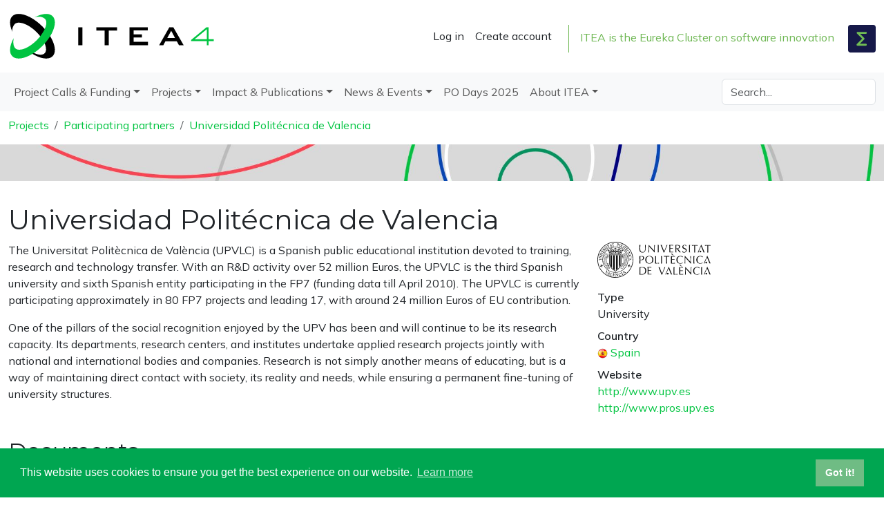

--- FILE ---
content_type: text/html; charset=UTF-8
request_url: https://itea4.org/organisation/4427-universidad-polit-cnica-de-valencia.html
body_size: 9773
content:
<!DOCTYPE html>
<html class="h-100">
<head lang="en">
    <!-- layout/layout -->
    <base href="https://itea4.org/">
    <meta name="charset" content="utf-8">
<meta name="viewport" content="width&#x3D;device-width,&#x20;initial-scale&#x3D;1,&#x20;shrink-to-fit&#x3D;no">
<meta name="keywords" content="Software-intensive&#x20;Systems&#x20;&amp;&#x20;Services,&#x20;EUREKA&#x20;Cluster,&#x20;R&amp;D,&#x20;R&amp;D&#x20;projects,&#x20;Innovation,&#x20;Business&#x20;Impact,&#x20;Seizing&#x20;the&#x20;high&#x20;ground,&#x20;Fast&#x20;Exploitation,&#x20;Happiness">
<meta name="description" content="ITEA&#x20;is&#x20;the&#x20;Eureka&#x20;R&amp;D&amp;I&#x20;Cluster&#x20;programme&#x20;for&#x20;software&#x20;innovation,&#x20;enabling&#x20;a&#x20;large&#x20;international&#x20;community&#x20;to&#x20;collaborate&#x20;in&#x20;funded&#x20;projects&#x20;that&#x20;turn&#x20;innovative&#x20;ideas&#x20;into&#x20;new&#x20;businesses,&#x20;jobs,&#x20;economic&#x20;growth&#x20;and&#x20;benefits&#x20;for&#x20;society.">
<meta name="author" content="Johan&#x20;van&#x20;der&#x20;Heide,&#x20;johan.van.der.heide&#x5B;at&#x5D;itea4.org">
<meta name="renderer" content="Laminas">
<meta name="renderer" content="ITEA&#x20;version&#x20;7.2.3">
<meta property="og&#x3A;locale" content="en_EN">
<meta property="og&#x3A;site_name" content="itea4.org">
    <title>ITEA 4 · Project partner · Universidad Politécnica de Valencia</title>
    <link href="img&#x2F;a&#x2F;favicon.svg" rel="mask-icon">
<link href="img&#x2F;a&#x2F;favicon.ico" rel="alternate&#x20;icon">
<link href="img&#x2F;a&#x2F;favicon.svg" rel="icon" type="image&#x2F;svg&#x2B;xml">
<link href="assets&#x2F;itea&#x2F;css&#x2F;bootstrap.css&#x3F;v7.2.3" media="all" rel="stylesheet" type="text&#x2F;css">
<link href="assets&#x2F;itea&#x2F;css&#x2F;application.css&#x3F;v7.2.3" media="all" rel="stylesheet" type="text&#x2F;css">
<link href="&#x2F;&#x2F;cdn.jsdelivr.net&#x2F;npm&#x2F;cookieconsent&#x40;3&#x2F;build&#x2F;cookieconsent.min.css" media="all" rel="stylesheet" type="text&#x2F;css">
<link href="&#x2F;&#x2F;cdnjs.cloudflare.com&#x2F;ajax&#x2F;libs&#x2F;font-awesome&#x2F;6.7.2&#x2F;css&#x2F;all.min.css" media="all" rel="stylesheet" type="text&#x2F;css">
<link href="&#x2F;assets&#x2F;css&#x2F;laminas-bootstrap5&#x2F;main.css" media="screen" rel="stylesheet" type="text&#x2F;css">
    
    <script  crossorigin="anonymous" integrity="sha512-v2CJ7UaYy4JwqLDIrZUI&#x2F;4hqeoQieOmAZNXBeQyjo21dadnwR&#x2B;8ZaIJVT8EE2iyI61OV8e6M8PP2&#x2F;4hpQINQ&#x2F;g&#x3D;&#x3D;" src="&#x2F;&#x2F;cdnjs.cloudflare.com&#x2F;ajax&#x2F;libs&#x2F;jquery&#x2F;3.7.1&#x2F;jquery.min.js"></script>
<script  crossorigin="anonymous" integrity="sha384-j1CDi7MgGQ12Z7Qab0qlWQ&#x2F;Qqz24Gc6BM0thvEMVjHnfYGF0rmFCozFSxQBxwHKO" src="&#x2F;&#x2F;cdn.jsdelivr.net&#x2F;npm&#x2F;bootstrap&#x40;5.3.6&#x2F;dist&#x2F;js&#x2F;bootstrap.bundle.min.js"></script>
<script  crossorigin="anonymous" src="&#x2F;assets&#x2F;js&#x2F;laminas-bootstrap5&#x2F;main.js"></script>
<script  async="async" src="&#x2F;&#x2F;www.googletagmanager.com&#x2F;gtag&#x2F;js&#x3F;id&#x3D;G-7F3GGRWQ96"></script>
<script >
    //<!--
    window.dataLayer = window.dataLayer || [];
  function gtag(){dataLayer.push(arguments);}
  gtag('js', new Date());
gtag('config',"G-7F3GGRWQ96");

    //-->
</script>
<script  src="assets&#x2F;bootstrap-editable&#x2F;bootstrap5-editable.js"></script>
<script  src="assets&#x2F;itea&#x2F;js&#x2F;main.js&#x3F;v7.2.3"></script>
<script  src="&#x2F;&#x2F;cdnjs.cloudflare.com&#x2F;ajax&#x2F;libs&#x2F;font-awesome&#x2F;6.7.2&#x2F;js&#x2F;all.min.js"></script>
<script  src="&#x2F;&#x2F;player.vimeo.com&#x2F;api&#x2F;player.js"></script>
<script  src="&#x2F;&#x2F;cdn.jsdelivr.net&#x2F;npm&#x2F;cookieconsent&#x40;3&#x2F;build&#x2F;cookieconsent.min.js"></script>
</head>
<body class="d-flex flex-column h-100">
<header class="py-3">
    <div class="container d-flex flex-wrap justify-content-center">
        <a href="https://itea4.org"
           class="d-flex align-items-center mb-3 mb-lg-0 me-lg-auto text-dark text-decoration-none">
            <img class="me-2" width="300" src="/img/a/logo_ITEA4_rgb.svg">
        </a>

        <ul class="nav mt-3">
                                        <li class="nav-item">
                    <a class="nav-link link-dark px-2" href="/user/login.html">Log in</a>
                </li>
                <li class="nav-item">
                    <a class="nav-link link-dark px-2" href="/user/register.html">Create account</a>
                </li>

                                </ul>

        <div class="d-none d-xl-block text-eureka-green border-eureka-green border-start border-1 ms-3"
             style="margin-top: 20px; height: 40px">
            <span class="px-3"><a class="text-reset" href="https://www.eurekanetwork.org">ITEA is the Eureka Cluster on software innovation</a></span>
            <a href="https://www.eurekanetwork.org">
                <img width="40px" src="/img/a/Eureka_Logo_Mark_Color_Negative_RGB.svg">
            </a>
        </div>
        <div class="d-block d-xl-none text-eureka-green mt-3 text-center"><a class="text-reset" href="https://www.eurekanetwork.org">ITEA is the Eureka Cluster on software innovation</a>
        </div>
    </div>
</header>

<nav id="navbar_top" class="navbar navbar-expand-lg navbar-light bg-light">
    <div class="container d-flex flex-wrap">
        <button class="navbar-toggler text-danger" type="button" data-bs-toggle="collapse"
                data-bs-target="#navbarToggler"
                aria-controls="navbarToggler" aria-expanded="false" aria-label="Toggle navigation">
            <span class="navbar-toggler-icon"></span>
        </button>
        <div class="collapse navbar-collapse" id="navbarToggler">

            <ul class="navbar-nav&#x20;me-auto">
    <li class="nav-item&#x20;dropdown">
        <a id="menu-00000000000011b40000000000000000" role="button" data-bs-toggle="dropdown" class="dropdown-toggle&#x20;nav-link" href="&#x2F;project-calls-and-funding.html">Project Calls &amp; Funding</a>
        <ul class="dropdown-menu" aria-labelledby="00000000000011b70000000000000000">
            <li class="nav-item">
                <a id="menu-node-1514" class="dropdown-item" href="&#x2F;current-call.html">Current Call</a>
            </li>
            <li class="nav-item">
                <a id="menu-node-1691" class="dropdown-item" href="&#x2F;call-process.html">Call process</a>
            </li>
            <li class="nav-item">
                <a id="menu-node-1099" class="dropdown-item" href="&#x2F;getting-involved.html">Getting involved</a>
            </li>
            <li class="nav-item">
                <a id="menu-node-1477" class="dropdown-item" href="&#x2F;brokerage-tools.html">Brokerage tools</a>
            </li>
            <li class="nav-item">
                <a id="menu-node-101" class="dropdown-item" href="&#x2F;call-documents.html">Call documents</a>
            </li>
            <li class="nav-item">
                <a id="menu-node-506" class="dropdown-item" href="&#x2F;selection-criteria.html">Selection criteria</a>
            </li>
            <li class="nav-item">
                <a id="menu-node-1429" class="dropdown-item" href="&#x2F;participating-countries.html">Participating countries</a>
                <ul class="dropdown-menu" aria-labelledby="00000000000011bd0000000000000000">
                    <li class="nav-item">
                        <a id="menu-node-1425" class="dropdown-item" href="&#x2F;country&#x2F;country.html">Country</a>
                    </li>
                </ul>
            </li>
            <li class="nav-item">
                <a id="menu-node-99" class="dropdown-item" href="&#x2F;funding.html">Funding</a>
                <ul class="dropdown-menu" aria-labelledby="00000000000011bf0000000000000000">
                    <li class="nav-item">
                        <a id="menu-node-1526" class="dropdown-item" href="&#x2F;country&#x2F;information&#x2F;country-information.html">Country information page</a>
                    </li>
                </ul>
            </li>
            <li class="nav-item">
                <a id="menu-node-1765" class="dropdown-item" href="&#x2F;itea-support-and-fees.html">ITEA support and fees</a>
            </li>
        </ul>
    </li>
    <li class="nav-item&#x20;dropdown&#x20;active">
        <a id="menu-00000000000011c10000000000000000" role="button" data-bs-toggle="dropdown" class="dropdown-toggle&#x20;nav-link" href="&#x2F;projects.html">Projects</a>
        <ul class="dropdown-menu" aria-labelledby="00000000000011c20000000000000000">
            <li class="nav-item">
                <a id="menu-node-1427" class="dropdown-item" href="&#x2F;project-overview.html">Project overview</a>
                <ul class="dropdown-menu" aria-labelledby="00000000000011c30000000000000000">
                    <li class="nav-item">
                        <a id="menu-node-1422" class="dropdown-item" href="&#x2F;project&#x2F;project.html">Project</a>
                    </li>
                    <li class="nav-item">
                        <a id="menu-node-1689" class="dropdown-item" href="&#x2F;project&#x2F;project-benefit-story&#x2F;project-benefit-story.html">Project Benefit story</a>
                    </li>
                </ul>
            </li>
            <li class="nav-item">
                <a id="menu-node-1431" class="dropdown-item" href="&#x2F;success-stories.html">Success stories</a>
                <ul class="dropdown-menu" aria-labelledby="00000000000011c60000000000000000">
                    <li class="nav-item">
                        <a id="menu-node-1491" class="dropdown-item" href="&#x2F;project&#x2F;success-story&#x2F;success-story.html">Success story</a>
                    </li>
                </ul>
            </li>
            <li class="nav-item">
                <a id="menu-node-1623" class="dropdown-item" href="&#x2F;itea-awards.html">ITEA Awards</a>
            </li>
            <li class="nav-item">
                <a id="menu-node-1492" class="dropdown-item" href="&#x2F;exploitable-results.html">Exploitable results</a>
                <ul class="dropdown-menu" aria-labelledby="00000000000011c90000000000000000">
                    <li class="nav-item">
                        <a id="menu-node-1683" class="dropdown-item" href="&#x2F;project&#x2F;exploitable-result&#x2F;&#x2F;exploitable-result-page.html">Exploitable Result page</a>
                    </li>
                    <li class="nav-item">
                        <a id="menu-node-1608" class="dropdown-item" href="&#x2F;exploitable-results-archive.html">Exploitable Results Archive</a>
                    </li>
                </ul>
            </li>
            <li class="nav-item&#x20;active">
                <a id="menu-node-1430" class="dropdown-item" href="&#x2F;participating-partners.html">Participating partners</a>
                <ul class="dropdown-menu" aria-labelledby="00000000000011cc0000000000000000">
                    <li class="nav-item&#x20;active">
                        <a id="menu-node-1423" class="dropdown-item" href="&#x2F;organisation&#x2F;project-partner.html">Universidad Politécnica de Valencia</a>
                    </li>
                </ul>
            </li>
            <li class="nav-item">
                <a id="menu-node-1764" class="dropdown-item" href="&#x2F;smes-in-the-spotlight.html">SMEs in the Spotlight</a>
            </li>
        </ul>
    </li>
    <li class="nav-item&#x20;dropdown">
        <a id="menu-00000000000011ce0000000000000000" role="button" data-bs-toggle="dropdown" class="dropdown-toggle&#x20;nav-link" href="&#x2F;impact-publications.html">Impact &amp; Publications</a>
        <ul class="dropdown-menu" aria-labelledby="00000000000011cf0000000000000000">
            <li class="nav-item">
                <a id="menu-node-1504" class="dropdown-item" href="&#x2F;impact-stream.html">Impact stream</a>
            </li>
            <li class="nav-item">
                <a id="menu-node-1459" class="dropdown-item" href="&#x2F;magazine.html">ITEA Magazine</a>
            </li>
            <li class="nav-item">
                <a id="menu-node-1589" class="dropdown-item" href="&#x2F;annual-report.html">Annual Report</a>
            </li>
            <li class="nav-item">
                <a id="menu-node-115" class="dropdown-item" href="&#x2F;itea-publication.html">ITEA publications</a>
            </li>
            <li class="nav-item">
                <a id="menu-node-117" class="dropdown-item" href="&#x2F;press_releases.html">Press releases</a>
                <ul class="dropdown-menu" aria-labelledby="00000000000011d40000000000000000">
                    <li class="nav-item">
                        <a id="menu-node-1571" class="dropdown-item" href="&#x2F;press-release&#x2F;press-release.html">Press release</a>
                    </li>
                </ul>
            </li>
            <li class="nav-item">
                <a id="menu-node-116" class="dropdown-item" href="&#x2F;media-coverage.html">Media coverage</a>
                <ul class="dropdown-menu" aria-labelledby="00000000000011d60000000000000000">
                    <li class="nav-item">
                        <a id="menu-node-1420" class="dropdown-item" href="&#x2F;media&#x2F;press-article.html">Press article</a>
                    </li>
                </ul>
            </li>
            <li class="nav-item">
                <a id="menu-node-1766" class="dropdown-item" href="&#x2F;sria&#x2F;itea-strategic-research-agenda.html">ITEA Strategic Research Agenda</a>
            </li>
        </ul>
    </li>
    <li class="nav-item&#x20;dropdown">
        <a id="menu-00000000000011d80000000000000000" role="button" data-bs-toggle="dropdown" class="dropdown-toggle&#x20;nav-link" href="&#x2F;news-and-events.html">News &amp; Events</a>
        <ul class="dropdown-menu" aria-labelledby="00000000000011d90000000000000000">
            <li class="nav-item">
                <a id="menu-node-124" class="dropdown-item" href="&#x2F;news-overview.html">News overview</a>
                <ul class="dropdown-menu" aria-labelledby="00000000000011da0000000000000000">
                    <li class="nav-item">
                        <a id="menu-node-1252" class="dropdown-item" href="&#x2F;news&#x2F;news-item.html">News item</a>
                    </li>
                </ul>
            </li>
            <li class="nav-item">
                <a id="menu-node-113" class="dropdown-item" href="&#x2F;event-overview.html">Event overview</a>
            </li>
            <li class="nav-item">
                <a id="menu-node-1762" class="dropdown-item" href="&#x2F;itea-technology-webinar-cyber-physical-metaverse-introduction.html">ITEA Technology webinar - Cyber Physical Metaverse introduction</a>
            </li>
            <li class="nav-item">
                <a id="menu-node-1761" class="dropdown-item" href="&#x2F;itea-call-2025-information-session-rvo.html">ITEA Call 2025 - Information session with RVO</a>
            </li>
            <li class="nav-item">
                <a id="menu-node-1704" class="dropdown-item" href="&#x2F;25-years-of-itea&#x2F;25-years-of-itea.html">25 years of ITEA</a>
                <ul class="dropdown-menu" aria-labelledby="00000000000011df0000000000000000">
                    <li class="nav-item">
                        <a id="menu-node-1506" class="dropdown-item" href="&#x2F;25-years-of-itea-roadshow&#x2F;25-years-of-itea-roadshow.html">25 years of ITEA Roadshow</a>
                    </li>
                </ul>
            </li>
            <li class="nav-item">
                <a id="menu-node-1763" class="dropdown-item" href="&#x2F;itea-project-exhibition-2025.html">ITEA Project exhibition 2025</a>
            </li>
        </ul>
    </li>
    <li class="nav-item">
        <a id="menu-node-1736" class="nav-link" href="&#x2F;podays2025">PO Days 2025</a>
    </li>
    <li class="nav-item&#x20;dropdown">
        <a id="menu-00000000000011e20000000000000000" role="button" data-bs-toggle="dropdown" class="dropdown-toggle&#x20;nav-link" href="&#x2F;about-itea.html">About ITEA</a>
        <ul class="dropdown-menu" aria-labelledby="00000000000011e30000000000000000">
            <li class="nav-item">
                <a id="menu-node-1097" class="dropdown-item" href="&#x2F;vision-and-mission.html">Vision and mission</a>
            </li>
            <li class="nav-item">
                <a id="menu-node-1443" class="dropdown-item" href="&#x2F;itea-key-features.html">ITEA key features</a>
            </li>
            <li class="nav-item">
                <a id="menu-node-1630" class="dropdown-item" href="&#x2F;meet-the-sparks-of-itea.html">Meet the sparks of ITEA</a>
            </li>
            <li class="nav-item">
                <a id="menu-node-1616" class="dropdown-item" href="&#x2F;eureka-and-eureka-clusters.html">Eureka and Eureka Clusters</a>
            </li>
            <li class="nav-item">
                <a id="menu-node-122" class="dropdown-item" href="&#x2F;organisation.html">Organisation</a>
            </li>
            <li class="nav-item">
                <a id="menu-node-1239" class="dropdown-item" href="&#x2F;meet-the-team.html">Meet the team</a>
                <ul class="dropdown-menu" aria-labelledby="00000000000011e90000000000000000">
                    <li class="nav-item">
                        <a id="menu-node-1714" class="dropdown-item" href="&#x2F;cv-regis-cazenave.html">CV Régis Cazenave</a>
                    </li>
                </ul>
            </li>
            <li class="nav-item">
                <a id="menu-node-1485" class="dropdown-item" href="&#x2F;vacancies.html">Vacancies</a>
            </li>
            <li class="nav-item">
                <a id="menu-node-1238" class="dropdown-item" href="&#x2F;contact.html">Contact</a>
            </li>
        </ul>
    </li>
</ul>

            <form class="col-12 col-lg-auto mb-3 mb-lg-0" action="search" method="get">
                <input type="search" class="form-control" name="q" placeholder="Search..." aria-label="Search">
            </form>
        </div>
    </div>
</nav>


<main class="flex-shrink-0">
    

    <div class="container">
        <nav aria-label="breadcrumb" class="pt-2"><ol class="breadcrumb bg-transparent"><li class="breadcrumb-item"><a href="/projects.html">Projects</a></li><li class="breadcrumb-item"><a href="/participating-partners.html">Participating partners</a></li><li class="breadcrumb-item"><a href="/organisation/project-partner.html">Universidad Politécnica de Valencia</a></li></ol></nav>
    </div>

    









    

    <img src="https://image.itea3.org/gL4tN2SkUX31dhWsQPrxrXs5duU=/https://itea3.org/img/i/9558-1623850802.jpg" alt="ITEA 4 page header grey golden ratio" class="w-100 mb-3">




    
    <div class="container">

        <h1 class="pt-3">Universidad Politécnica de Valencia</h1>

        <div class="row">
            <div class="col-md-8">

                                    <p>The Universitat Politècnica de València (UPVLC) is a Spanish public educational institution devoted to training, research and technology transfer. With an R&amp;D activity over 52 million Euros, the UPVLC is the third Spanish university and sixth Spanish entity participating in the FP7 (funding data till April 2010). The UPVLC is currently participating approximately in 80 FP7 projects and leading 17, with around 24 million Euros of EU contribution.</p>
<p>One of the pillars of the social recognition enjoyed by the UPV has been and will continue to be its research capacity. Its departments, research centers, and institutes undertake applied research projects jointly with national and international bodies and companies. Research is not simply another means of educating, but is a way of maintaining direct contact with society, its reality and needs, while ensuring a permanent fine-tuning of university structures.</p>
                            </div>
            <div class="col-md-4">
                <img class="img-fluid mb-3"
                     src="https://itea4.org/img/o/94-1709558289.svg">

                <dl>
                    <dt>Type</dt>
                    <dd>University  
                        </dd>
                    
                    <dt>Country</dt>
                    <dd><img src="https://image.itea4.org/fPYapSPw-wh3hoBNzaY85Ye_pww=/15x/center/https://itea4.org/img/f/199.png" class="img-fluid" alt="Alt">
                        <a href="https://itea4.org/country/spain.html" title="Spain">Spain</a></dd>
                    <dt>Website</dt>
                    <dd>
                        <a href="http://www.upv.es">http://www.upv.es</a><br>
                        <a href="http://www.pros.upv.es">http://www.pros.upv.es</a><br>
                                            </dd>
                </dl>
            </div>
        </div>


        <h2 class="document-header">Documents</h2>

        
<ul class="list-group organisation-documents mb-5">

    
    
    
    
    
            <li class="list-group-item p-4 border-0 border-bottom">
                        <a class="text-reset h5 d-block"
               href="https://itea4.org/project/impact-stream/seas-impact-story.html">SEAS impact story</a>
            <span class="me-2" style="color: rgba(213,108,27,0.91)"><i
                        class="fas fa-star"></i> Impact Story</span>
            <span class="text-muted me-2"><i
                        class="far fa-calendar-alt"></i> 12 September 2017</span>
            <span class="text-muted"><i
                        class="far fa-file-pdf"></i> <a class="text-muted"
                                                        href="https://itea4.org/project/result/download/7042/SEAS%20impact%20story.pdf">Download</a></span>
        </li>
    
    
    
    </ul>



    </div>




    <div class="bg-light clearfix py-4 my-4">
        <div class="container">


            <h2>Project participation</h2>

            
    <div class="row row-cols-1 row-cols-md-2 row-cols-xl-3 mt-3">
                                                
    
<div class="col mb-4 ">
    <div class="card h-100">
        <div class="card-title p-2 d-flex justify-content-between align-items-center">
            <span>ITEA 2 Call 7</span>
            <div>                    <img src="https://image.itea4.org/jEIAEyDvllzlZBGLZ1D3FBlvkdM=/25x/center/https://itea4.org/img/f/21.png" class="img-fluid" alt="Alt">
                                    <img src="https://image.itea4.org/lEultSvPGt6-RiG79_OnUXJcWi8=/25x/center/https://itea4.org/img/f/72.png" class="img-fluid" alt="Alt">
                                    <img src="https://image.itea4.org/-vywBUo7db1Pa-RcSm6II8TSC5A=/25x/center/https://itea4.org/img/f/73.png" class="img-fluid" alt="Alt">
                                    <img src="https://image.itea4.org/9txJKAtViBXGjn_fvpldXmzI8Fk=/25x/center/https://itea4.org/img/f/113.png" class="img-fluid" alt="Alt">
                                    <img src="https://image.itea4.org/gv8MCSTclJvnJspeOSathu9xFGE=/25x/center/https://itea4.org/img/f/199.png" class="img-fluid" alt="Alt">
                                    <img src="https://image.itea4.org/2FRR7ZeOVnWDfVxYUc8EZ7Z6oXo=/25x/center/https://itea4.org/img/f/218.png" class="img-fluid" alt="Alt">
                </div>
        </div>
        <div class="position-relative">
                        <img class="card-img-top rounded-0" alt="project header"
                 src="https://image.itea4.org/QesgADPao0ykqV_KYZ26nmnBM20=/500x400/https://itea4.org/img/i/4374-1542627157.jpg">

            <a href="https://itea4.org/project/cap.html">
                </a>
        </div>
        <div class="card-body">
            <h4>
                <a href="https://itea4.org/project/cap.html"
                   class="text-reset stretched-link">CAP</a>
            </h4>

            <p class="card-text">Collaborative Analytics Platform</p>

            
                    </div>
    </div>
</div>
                                                            
    
<div class="col mb-4 ">
    <div class="card h-100">
        <div class="card-title p-2 d-flex justify-content-between align-items-center">
            <span>ITEA 2 Call 7</span>
            <div>                    <img src="https://image.itea4.org/jEIAEyDvllzlZBGLZ1D3FBlvkdM=/25x/center/https://itea4.org/img/f/21.png" class="img-fluid" alt="Alt">
                                    <img src="https://image.itea4.org/lEultSvPGt6-RiG79_OnUXJcWi8=/25x/center/https://itea4.org/img/f/72.png" class="img-fluid" alt="Alt">
                                    <img src="https://image.itea4.org/-vywBUo7db1Pa-RcSm6II8TSC5A=/25x/center/https://itea4.org/img/f/73.png" class="img-fluid" alt="Alt">
                                    <img src="https://image.itea4.org/1wHe8Q8IsVkPR7fN1HQaA5zGfzA=/25x/center/https://itea4.org/img/f/172.png" class="img-fluid" alt="Alt">
                                    <img src="https://image.itea4.org/ayJiI8JnoGMSS95L_UNEGjzHdKk=/25x/center/https://itea4.org/img/f/176.png" class="img-fluid" alt="Alt">
                                    <img src="https://image.itea4.org/gv8MCSTclJvnJspeOSathu9xFGE=/25x/center/https://itea4.org/img/f/199.png" class="img-fluid" alt="Alt">
                                    <img src="https://image.itea4.org/2FRR7ZeOVnWDfVxYUc8EZ7Z6oXo=/25x/center/https://itea4.org/img/f/218.png" class="img-fluid" alt="Alt">
                </div>
        </div>
        <div class="position-relative">
                            <div class="position-absolute mt-3 bg-grass-green w-75">
                    <div class="text-white my-1 py-1 px-2 rounded-right">Winner ITEA Award of Excellence Innovation &amp; Business impact 2017</div>
                </div>
                        <img class="card-img-top rounded-0" alt="project header"
                 src="https://image.itea4.org/Cvl6v7yy8om02fgyHqxZDfd_QjE=/500x400/https://itea4.org/img/i/4567-1542627957.jpg">

            <a href="https://itea4.org/project/seas.html">
                </a>
        </div>
        <div class="card-body">
            <h4>
                <a href="https://itea4.org/project/seas.html"
                   class="text-reset stretched-link">SEAS</a>
            </h4>

            <p class="card-text">Smart Energy Aware Systems</p>

            
                    </div>
    </div>
</div>
                                                            
    
<div class="col mb-4 ">
    <div class="card h-100">
        <div class="card-title p-2 d-flex justify-content-between align-items-center">
            <span>ITEA 2 Call 6</span>
            <div>                    <img src="https://image.itea4.org/lEultSvPGt6-RiG79_OnUXJcWi8=/25x/center/https://itea4.org/img/f/72.png" class="img-fluid" alt="Alt">
                                    <img src="https://image.itea4.org/-vywBUo7db1Pa-RcSm6II8TSC5A=/25x/center/https://itea4.org/img/f/73.png" class="img-fluid" alt="Alt">
                                    <img src="https://image.itea4.org/2gpM3YonV_gHesEas9W9kYeCFF8=/25x/center/https://itea4.org/img/f/124.png" class="img-fluid" alt="Alt">
                                    <img src="https://image.itea4.org/gv8MCSTclJvnJspeOSathu9xFGE=/25x/center/https://itea4.org/img/f/199.png" class="img-fluid" alt="Alt">
                                    <img src="https://image.itea4.org/2FRR7ZeOVnWDfVxYUc8EZ7Z6oXo=/25x/center/https://itea4.org/img/f/218.png" class="img-fluid" alt="Alt">
                </div>
        </div>
        <div class="position-relative">
                        <img class="card-img-top rounded-0" alt="project header"
                 src="https://image.itea4.org/wQQjfLMp6zGfLUMOHCHT7d6L1_o=/500x400/https://itea4.org/img/i/4463-1542627075.jpg">

            <a href="https://itea4.org/project/icare.html">
                </a>
        </div>
        <div class="card-body">
            <h4>
                <a href="https://itea4.org/project/icare.html"
                   class="text-reset stretched-link">ICARE</a>
            </h4>

            <p class="card-text">Innovative Cloud Architecture for Real Entertainment</p>

            
                    </div>
    </div>
</div>
                                                            
    
<div class="col mb-4 ">
    <div class="card h-100">
        <div class="card-title p-2 d-flex justify-content-between align-items-center">
            <span>ITEA 2 Call 6</span>
            <div>                    <img src="https://image.itea4.org/-vywBUo7db1Pa-RcSm6II8TSC5A=/25x/center/https://itea4.org/img/f/73.png" class="img-fluid" alt="Alt">
                                    <img src="https://image.itea4.org/uY8X1h-3sfevuu8RWtF3F_NCpOU=/25x/center/https://itea4.org/img/f/104.png" class="img-fluid" alt="Alt">
                                    <img src="https://image.itea4.org/1wHe8Q8IsVkPR7fN1HQaA5zGfzA=/25x/center/https://itea4.org/img/f/172.png" class="img-fluid" alt="Alt">
                                    <img src="https://image.itea4.org/gv8MCSTclJvnJspeOSathu9xFGE=/25x/center/https://itea4.org/img/f/199.png" class="img-fluid" alt="Alt">
                                    <img src="https://image.itea4.org/2FRR7ZeOVnWDfVxYUc8EZ7Z6oXo=/25x/center/https://itea4.org/img/f/218.png" class="img-fluid" alt="Alt">
                </div>
        </div>
        <div class="position-relative">
                        <img class="card-img-top rounded-0" alt="project header"
                 src="https://image.itea4.org/CpjyqmE7StiWNXkc5yKndfjBrqU=/500x400/https://itea4.org/img/i/4552-1542627953.jpg">

            <a href="https://itea4.org/project/sitac.html">
                </a>
        </div>
        <div class="card-body">
            <h4>
                <a href="https://itea4.org/project/sitac.html"
                   class="text-reset stretched-link">SITAC</a>
            </h4>

            <p class="card-text">Social Internet of things: Apps by and for the Crowd</p>

            
                    </div>
    </div>
</div>
                                                            
    
<div class="col mb-4 ">
    <div class="card h-100">
        <div class="card-title p-2 d-flex justify-content-between align-items-center">
            <span>ITEA 2 Call 5</span>
            <div>                    <img src="https://image.itea4.org/GPA8b8mGwaju3V1UloFg1p40bV0=/25x/center/https://itea4.org/img/f/38.png" class="img-fluid" alt="Alt">
                                    <img src="https://image.itea4.org/RS0s-TvcSIc_-XJfai75jT6Rofw=/25x/center/https://itea4.org/img/f/63.png" class="img-fluid" alt="Alt">
                                    <img src="https://image.itea4.org/-vywBUo7db1Pa-RcSm6II8TSC5A=/25x/center/https://itea4.org/img/f/73.png" class="img-fluid" alt="Alt">
                                    <img src="https://image.itea4.org/9txJKAtViBXGjn_fvpldXmzI8Fk=/25x/center/https://itea4.org/img/f/113.png" class="img-fluid" alt="Alt">
                                    <img src="https://image.itea4.org/gv8MCSTclJvnJspeOSathu9xFGE=/25x/center/https://itea4.org/img/f/199.png" class="img-fluid" alt="Alt">
                </div>
        </div>
        <div class="position-relative">
                        <img class="card-img-top rounded-0" alt="project header"
                 src="https://image.itea4.org/Ae-9aiVRyFR6XTCNQrbkA-Y1jA8=/500x400/https://itea4.org/img/i/4639-1542794235.jpg">

            <a href="https://itea4.org/project/web-of-objects.html">
                </a>
        </div>
        <div class="card-body">
            <h4>
                <a href="https://itea4.org/project/web-of-objects.html"
                   class="text-reset stretched-link">Web of Objects</a>
            </h4>

            <p class="card-text">Web of Objects</p>

            
                    </div>
    </div>
</div>
                                                            

<div class="col mb-4 ">
    <div class="card h-100">
        <div class="card-title p-2 d-flex justify-content-between align-items-center">
            <span>ITEA 2 Call 4</span>
            <div>                    <img src="https://image.itea4.org/Vweq3vqmWGUtte3ROjfC2vUY3S4=/25x/center/https://itea4.org/img/f/57.png" class="img-fluid" alt="Alt">
                                    <img src="https://image.itea4.org/ayJiI8JnoGMSS95L_UNEGjzHdKk=/25x/center/https://itea4.org/img/f/176.png" class="img-fluid" alt="Alt">
                                    <img src="https://image.itea4.org/gv8MCSTclJvnJspeOSathu9xFGE=/25x/center/https://itea4.org/img/f/199.png" class="img-fluid" alt="Alt">
                                    <img src="https://image.itea4.org/2FRR7ZeOVnWDfVxYUc8EZ7Z6oXo=/25x/center/https://itea4.org/img/f/218.png" class="img-fluid" alt="Alt">
                </div>
        </div>
        <div class="position-relative">
                        <img class="card-img-top rounded-0" alt="project header"
                 src="https://image.itea4.org/C62Y2x6AAp4CuguZ5ev_KrYdOG0=/500x400/https://image.itea3.org/x649wjsQeEj_xk_lJV0x7nwNT_o=/https://itea4.org/img/i/9908-1633426268.jpg">

            <a href="https://itea4.org/project/lifewear.html">
                                    <h3 class="text-white position-absolute top-50 start-50 translate-middle d-none d-md-block">
                        LIFEWEAR</h3>
                </a>
        </div>
        <div class="card-body">
            <h4>
                <a href="https://itea4.org/project/lifewear.html"
                   class="text-reset stretched-link">LIFEWEAR</a>
            </h4>

            <p class="card-text">Mobilized Lifestyle With Wearables</p>

            
                    </div>
    </div>
</div>
                                                            
    
<div class="col mb-4 ">
    <div class="card h-100">
        <div class="card-title p-2 d-flex justify-content-between align-items-center">
            <span>ITEA 2 Call 3</span>
            <div>                    <img src="https://image.itea4.org/jEIAEyDvllzlZBGLZ1D3FBlvkdM=/25x/center/https://itea4.org/img/f/21.png" class="img-fluid" alt="Alt">
                                    <img src="https://image.itea4.org/-vywBUo7db1Pa-RcSm6II8TSC5A=/25x/center/https://itea4.org/img/f/73.png" class="img-fluid" alt="Alt">
                                    <img src="https://image.itea4.org/cNiGgwY3qGj0TPS39Gq-jCrn24s=/25x/center/https://itea4.org/img/f/160.png" class="img-fluid" alt="Alt">
                                    <img src="https://image.itea4.org/gv8MCSTclJvnJspeOSathu9xFGE=/25x/center/https://itea4.org/img/f/199.png" class="img-fluid" alt="Alt">
                                    <img src="https://image.itea4.org/nIqxfeAC8S1eBRsjRSleJh7kLgk=/25x/center/https://itea4.org/img/f/205.png" class="img-fluid" alt="Alt">
                </div>
        </div>
        <div class="position-relative">
                            <div class="position-absolute mt-3 bg-grass-green w-75">
                    <div class="text-white my-1 py-1 px-2 rounded-right">Winner Appreciation Award  2013</div>
                </div>
                        <img class="card-img-top rounded-0" alt="project header"
                 src="https://image.itea4.org/Rxn1LTerhbtYVPhT73iE7wZNtXw=/500x400/https://itea4.org/img/i/5304-1551342074.jpg">

            <a href="https://itea4.org/project/opees.html">
                </a>
        </div>
        <div class="card-body">
            <h4>
                <a href="https://itea4.org/project/opees.html"
                   class="text-reset stretched-link">OPEES</a>
            </h4>

            <p class="card-text">Open Platform for the Engineering of Embedded Systems</p>

            
                    </div>
    </div>
</div>
                                                            

<div class="col mb-4 ">
    <div class="card h-100">
        <div class="card-title p-2 d-flex justify-content-between align-items-center">
            <span>ITEA 2 Call 3</span>
            <div>                    <img src="https://image.itea4.org/jEIAEyDvllzlZBGLZ1D3FBlvkdM=/25x/center/https://itea4.org/img/f/21.png" class="img-fluid" alt="Alt">
                                    <img src="https://image.itea4.org/-vywBUo7db1Pa-RcSm6II8TSC5A=/25x/center/https://itea4.org/img/f/73.png" class="img-fluid" alt="Alt">
                                    <img src="https://image.itea4.org/tQ19MWiY4bb2uSlaH8s6R9bQLCk=/25x/center/https://itea4.org/img/f/80.png" class="img-fluid" alt="Alt">
                                    <img src="https://image.itea4.org/1wHe8Q8IsVkPR7fN1HQaA5zGfzA=/25x/center/https://itea4.org/img/f/172.png" class="img-fluid" alt="Alt">
                                    <img src="https://image.itea4.org/ayJiI8JnoGMSS95L_UNEGjzHdKk=/25x/center/https://itea4.org/img/f/176.png" class="img-fluid" alt="Alt">
                                    <img src="https://image.itea4.org/gv8MCSTclJvnJspeOSathu9xFGE=/25x/center/https://itea4.org/img/f/199.png" class="img-fluid" alt="Alt">
                </div>
        </div>
        <div class="position-relative">
                            <div class="position-absolute mt-3 bg-grass-green w-75">
                    <div class="text-white my-1 py-1 px-2 rounded-right">Winner ITEA Award of Excellence Standardisation 2013</div>
                </div>
                        <img class="card-img-top rounded-0" alt="project header"
                 src="https://image.itea4.org/C62Y2x6AAp4CuguZ5ev_KrYdOG0=/500x400/https://image.itea3.org/x649wjsQeEj_xk_lJV0x7nwNT_o=/https://itea4.org/img/i/9908-1633426268.jpg">

            <a href="https://itea4.org/project/usixml.html">
                                    <h3 class="text-white position-absolute top-50 start-50 translate-middle d-none d-md-block">
                        UsiXML</h3>
                </a>
        </div>
        <div class="card-body">
            <h4>
                <a href="https://itea4.org/project/usixml.html"
                   class="text-reset stretched-link">UsiXML</a>
            </h4>

            <p class="card-text">User interface eXtensible Mark-up Language</p>

            
                    </div>
    </div>
</div>
                                                            

<div class="col mb-4 ">
    <div class="card h-100">
        <div class="card-title p-2 d-flex justify-content-between align-items-center">
            <span>ITEA 2 Call 3</span>
            <div>                    <img src="https://image.itea4.org/lEultSvPGt6-RiG79_OnUXJcWi8=/25x/center/https://itea4.org/img/f/72.png" class="img-fluid" alt="Alt">
                                    <img src="https://image.itea4.org/-vywBUo7db1Pa-RcSm6II8TSC5A=/25x/center/https://itea4.org/img/f/73.png" class="img-fluid" alt="Alt">
                                    <img src="https://image.itea4.org/gv8MCSTclJvnJspeOSathu9xFGE=/25x/center/https://itea4.org/img/f/199.png" class="img-fluid" alt="Alt">
                                    <img src="https://image.itea4.org/42q5yo7DWjW3PXYEDvegAb2ip_Q=/25x/center/https://itea4.org/img/f/150.png" class="img-fluid" alt="Alt">
                                    <img src="https://image.itea4.org/2FRR7ZeOVnWDfVxYUc8EZ7Z6oXo=/25x/center/https://itea4.org/img/f/218.png" class="img-fluid" alt="Alt">
                </div>
        </div>
        <div class="position-relative">
                        <img class="card-img-top rounded-0" alt="project header"
                 src="https://image.itea4.org/C62Y2x6AAp4CuguZ5ev_KrYdOG0=/500x400/https://image.itea3.org/x649wjsQeEj_xk_lJV0x7nwNT_o=/https://itea4.org/img/i/9908-1633426268.jpg">

            <a href="https://itea4.org/project/vicomo.html">
                                    <h3 class="text-white position-absolute top-50 start-50 translate-middle d-none d-md-block">
                        ViCoMo</h3>
                </a>
        </div>
        <div class="card-body">
            <h4>
                <a href="https://itea4.org/project/vicomo.html"
                   class="text-reset stretched-link">ViCoMo</a>
            </h4>

            <p class="card-text">Visual Context Modelling</p>

            
                    </div>
    </div>
</div>
                                                            

<div class="col mb-4 ">
    <div class="card h-100">
        <div class="card-title p-2 d-flex justify-content-between align-items-center">
            <span>ITEA 2 Call 2</span>
            <div>                    <img src="https://image.itea4.org/jEIAEyDvllzlZBGLZ1D3FBlvkdM=/25x/center/https://itea4.org/img/f/21.png" class="img-fluid" alt="Alt">
                                    <img src="https://image.itea4.org/lEultSvPGt6-RiG79_OnUXJcWi8=/25x/center/https://itea4.org/img/f/72.png" class="img-fluid" alt="Alt">
                                    <img src="https://image.itea4.org/gv8MCSTclJvnJspeOSathu9xFGE=/25x/center/https://itea4.org/img/f/199.png" class="img-fluid" alt="Alt">
                </div>
        </div>
        <div class="position-relative">
                        <img class="card-img-top rounded-0" alt="project header"
                 src="https://image.itea4.org/C62Y2x6AAp4CuguZ5ev_KrYdOG0=/500x400/https://image.itea3.org/x649wjsQeEj_xk_lJV0x7nwNT_o=/https://itea4.org/img/i/9908-1633426268.jpg">

            <a href="https://itea4.org/project/itei.html">
                                    <h3 class="text-white position-absolute top-50 start-50 translate-middle d-none d-md-block">
                        ITEI</h3>
                </a>
        </div>
        <div class="card-body">
            <h4>
                <a href="https://itea4.org/project/itei.html"
                   class="text-reset stretched-link">ITEI</a>
            </h4>

            <p class="card-text">IT supporting execution of innovative projects</p>

            
                    </div>
    </div>
</div>
                                                            

<div class="col mb-4 ">
    <div class="card h-100">
        <div class="card-title p-2 d-flex justify-content-between align-items-center">
            <span>ITEA 2 Call 2</span>
            <div>                    <img src="https://image.itea4.org/lEultSvPGt6-RiG79_OnUXJcWi8=/25x/center/https://itea4.org/img/f/72.png" class="img-fluid" alt="Alt">
                                    <img src="https://image.itea4.org/-vywBUo7db1Pa-RcSm6II8TSC5A=/25x/center/https://itea4.org/img/f/73.png" class="img-fluid" alt="Alt">
                                    <img src="https://image.itea4.org/tQ19MWiY4bb2uSlaH8s6R9bQLCk=/25x/center/https://itea4.org/img/f/80.png" class="img-fluid" alt="Alt">
                                    <img src="https://image.itea4.org/gv8MCSTclJvnJspeOSathu9xFGE=/25x/center/https://itea4.org/img/f/199.png" class="img-fluid" alt="Alt">
                                    <img src="https://image.itea4.org/2FRR7ZeOVnWDfVxYUc8EZ7Z6oXo=/25x/center/https://itea4.org/img/f/218.png" class="img-fluid" alt="Alt">
                </div>
        </div>
        <div class="position-relative">
                        <img class="card-img-top rounded-0" alt="project header"
                 src="https://image.itea4.org/C62Y2x6AAp4CuguZ5ev_KrYdOG0=/500x400/https://image.itea3.org/x649wjsQeEj_xk_lJV0x7nwNT_o=/https://itea4.org/img/i/9908-1633426268.jpg">

            <a href="https://itea4.org/project/osami-commons.html">
                                    <h3 class="text-white position-absolute top-50 start-50 translate-middle d-none d-md-block">
                        OSAMI-Commons</h3>
                </a>
        </div>
        <div class="card-body">
            <h4>
                <a href="https://itea4.org/project/osami-commons.html"
                   class="text-reset stretched-link">OSAMI-Commons</a>
            </h4>

            <p class="card-text">Open Source Ambient Intelligence Commons</p>

            
                    </div>
    </div>
</div>
                                                            

<div class="col mb-4 ">
    <div class="card h-100">
        <div class="card-title p-2 d-flex justify-content-between align-items-center">
            <span>ITEA 2 Call 1</span>
            <div>                    <img src="https://image.itea4.org/lEultSvPGt6-RiG79_OnUXJcWi8=/25x/center/https://itea4.org/img/f/72.png" class="img-fluid" alt="Alt">
                                    <img src="https://image.itea4.org/-vywBUo7db1Pa-RcSm6II8TSC5A=/25x/center/https://itea4.org/img/f/73.png" class="img-fluid" alt="Alt">
                                    <img src="https://image.itea4.org/gv8MCSTclJvnJspeOSathu9xFGE=/25x/center/https://itea4.org/img/f/199.png" class="img-fluid" alt="Alt">
                </div>
        </div>
        <div class="position-relative">
                        <img class="card-img-top rounded-0" alt="project header"
                 src="https://image.itea4.org/C62Y2x6AAp4CuguZ5ev_KrYdOG0=/500x400/https://image.itea3.org/x649wjsQeEj_xk_lJV0x7nwNT_o=/https://itea4.org/img/i/9908-1633426268.jpg">

            <a href="https://itea4.org/project/expeshare.html">
                                    <h3 class="text-white position-absolute top-50 start-50 translate-middle d-none d-md-block">
                        ExpeShare</h3>
                </a>
        </div>
        <div class="card-body">
            <h4>
                <a href="https://itea4.org/project/expeshare.html"
                   class="text-reset stretched-link">ExpeShare</a>
            </h4>

            <p class="card-text">Experience sharing in mobile peer communities</p>

            
                    </div>
    </div>
</div>
                                                            

<div class="col mb-4 ">
    <div class="card h-100">
        <div class="card-title p-2 d-flex justify-content-between align-items-center">
            <span>ITEA 2 Call 1</span>
            <div>                    <img src="https://image.itea4.org/XwWCdqeOfWT1UUPkqwNJre9zET0=/25x/center/https://itea4.org/img/f/14.png" class="img-fluid" alt="Alt">
                                    <img src="https://image.itea4.org/-vywBUo7db1Pa-RcSm6II8TSC5A=/25x/center/https://itea4.org/img/f/73.png" class="img-fluid" alt="Alt">
                                    <img src="https://image.itea4.org/gv8MCSTclJvnJspeOSathu9xFGE=/25x/center/https://itea4.org/img/f/199.png" class="img-fluid" alt="Alt">
                </div>
        </div>
        <div class="position-relative">
                        <img class="card-img-top rounded-0" alt="project header"
                 src="https://image.itea4.org/C62Y2x6AAp4CuguZ5ev_KrYdOG0=/500x400/https://image.itea3.org/x649wjsQeEj_xk_lJV0x7nwNT_o=/https://itea4.org/img/i/9908-1633426268.jpg">

            <a href="https://itea4.org/project/tecom.html">
                                    <h3 class="text-white position-absolute top-50 start-50 translate-middle d-none d-md-block">
                        TECOM</h3>
                </a>
        </div>
        <div class="card-body">
            <h4>
                <a href="https://itea4.org/project/tecom.html"
                   class="text-reset stretched-link">TECOM</a>
            </h4>

            <p class="card-text">Trusted Embedded Computing</p>

            
                    </div>
    </div>
</div>
                                                            

<div class="col mb-4 ">
    <div class="card h-100">
        <div class="card-title p-2 d-flex justify-content-between align-items-center">
            <span>ITEA 1 Call 8</span>
            <div>                    <img src="https://image.itea4.org/lEultSvPGt6-RiG79_OnUXJcWi8=/25x/center/https://itea4.org/img/f/72.png" class="img-fluid" alt="Alt">
                                    <img src="https://image.itea4.org/-vywBUo7db1Pa-RcSm6II8TSC5A=/25x/center/https://itea4.org/img/f/73.png" class="img-fluid" alt="Alt">
                                    <img src="https://image.itea4.org/jEsAVC_L3QWL44s3jbLIzamq2qo=/25x/center/https://itea4.org/img/f/105.png" class="img-fluid" alt="Alt">
                                    <img src="https://image.itea4.org/gv8MCSTclJvnJspeOSathu9xFGE=/25x/center/https://itea4.org/img/f/199.png" class="img-fluid" alt="Alt">
                                    <img src="https://image.itea4.org/42q5yo7DWjW3PXYEDvegAb2ip_Q=/25x/center/https://itea4.org/img/f/150.png" class="img-fluid" alt="Alt">
                </div>
        </div>
        <div class="position-relative">
                        <img class="card-img-top rounded-0" alt="project header"
                 src="https://image.itea4.org/C62Y2x6AAp4CuguZ5ev_KrYdOG0=/500x400/https://image.itea3.org/x649wjsQeEj_xk_lJV0x7nwNT_o=/https://itea4.org/img/i/9908-1633426268.jpg">

            <a href="https://itea4.org/project/nuadu.html">
                                    <h3 class="text-white position-absolute top-50 start-50 translate-middle d-none d-md-block">
                        NUADU</h3>
                </a>
        </div>
        <div class="card-body">
            <h4>
                <a href="https://itea4.org/project/nuadu.html"
                   class="text-reset stretched-link">NUADU</a>
            </h4>

            <p class="card-text">The goal of NUADU (Celtic god of healing) is to explore the opportunities for providing &#039;healthcare</p>

            
                    </div>
    </div>
</div>
                        </div>
    
        </div>
    </div>




</main>

<br class="my-4">
<footer class="mt-auto pt-5 pb-4 bg-cobalt-blue text-white">
    <div class="container">
        <div class="row">
            <div class="col d-none d-md-block">
                <a href="https://itea4.org">
                    <img width="160px" alt="ITEA Logo" src="/img/a/logo_ITEA4_rgb-dia.svg">
                </a>
                <br>
                <a target="_blank" href="https://www.eurekanetwork.org">
                    <img width="120px" alt="Eureka Logo" class="pt-md-1"
                         src="/img/a/Eureka_Logo_Baseline_Horizontal_Color_Negative_RGB.svg">
                </a>
            </div>

            <div class="col d-none d-md-block">
                <h5>Quick links</h5>
                <ul class="list-unstyled text-small">
                    <li><a href="/vision-and-mission.html" class="text-reset">About
                            ITEA</a></li>
                    <li><a href="/event-overview.html" class="text-reset">Upcoming
                            events</a></li>
                    <li><a href="/magazine.html" class="text-reset">ITEA
                            magazine</a></li>
                    <li>
                        <a class="text-reset" href="/user/subscribe.html">Subscribe</a>
                    </li>
                </ul>
            </div>

            <div class="col">
                <h5>Social Media</h5>
                <ul class="list-unstyled text-small">
                    <li><a class="text-reset" href="https://www.linkedin.com/company/itea4">LinkedIn</a></li>
                    <li><a class="text-reset" href="https://vimeo.com/iteaoffice">Vimeo</a></li>
                </ul>

                <a class="text-reset" href="/privacy-policy.html">Information protection &amp; privacy policy</a>
            </div>

            <div class="col">
                <h5>Contact</h5>
                +31 88 003 6136<br>
                <a class="text-reset" href="mailto:info@itea4.org">info@itea4.org</a><br>
                High Tech Campus 5<br>
                5656 AE Eindhoven<br>
                Netherlands
            </div>
        </div>
        <div class="row pt-3 d-md-none">
            <div class="col"><img width="140px" alt="ITEA Logo" src="/img/a/logo_ITEA4_rgb-dia.svg"></div>
            <div class="col"><img width="120px" alt="Eureka Logo"
                                  src="/img/a/Eureka_Logo_Baseline_Horizontal_Color_Negative_RGB.svg"></div>
        </div>
    </div>
</footer>
<footer class="bg-body-tertiary py-2 text-muted">
    <div class="container text-center">
        All rights reserved &copy; 1998-2026
    </div>
</footer>
<script>
    document.addEventListener("DOMContentLoaded", function () {
        window.addEventListener('scroll', function () {
            if (document.documentElement.scrollHeight > 1050) {
                if (window.scrollY > 50) {
                    document.getElementById('navbar_top').classList.add('fixed-top');
                    document.getElementById('navbar_top').classList.add('navbar-dark');
                    document.getElementById('navbar_top').classList.add('bg-cobalt-blue');
                    document.getElementById('navbar_top').classList.remove('bg-light');

                    // add padding top to show content behind navbar
                    navbar_height = document.querySelector('.navbar').offsetHeight;
                    document.body.style.paddingTop = navbar_height + 'px';
                } else {
                    document.getElementById('navbar_top').classList.remove('fixed-top');
                    document.getElementById('navbar_top').classList.remove('navbar-dark');
                    document.getElementById('navbar_top').classList.remove('bg-cobalt-blue');
                    document.getElementById('navbar_top').classList.add('bg-light');
                    // remove padding top from body
                    document.body.style.paddingTop = '0';
                }
            }
        });
    });
</script>

<script >
    //<!--
    window.cookieconsent.initialise({
                      "palette": {
                            "popup": {
                              "background": "#00a651",
                              "text": "#fff"
                            },
                            "button": {
                              "background": "#6FBC84",
                              "text": "#fff"
                            }
                      },
                       "content": {
                             "href": "https://itea4.org/privacy-policy.html",

                      }
                    });
    //-->
</script>
</body>
</html>

--- FILE ---
content_type: text/css
request_url: https://itea4.org/assets/itea/css/application.css?v7.2.3
body_size: 25275
content:
@font-face {
    font-family: 'Harrison Serif Pro';
    src: url('/assets/itea/font/HarrisonSerifPro-Medium.woff2') format('woff2'),
    url('/assets/itea/font/HarrisonSerifPro-Medium.woff') format('woff');
    font-weight: 500;
    font-style: normal;
    font-display: swap;
}

@font-face {
    font-family: 'Harrison Serif Pro';
    src: url('/assets/itea/font/HarrisonSerifPro-LightItalic.woff2') format('woff2'),
    url('/assets/itea/font/HarrisonSerifPro-LightItalic.woff') format('woff');
    font-weight: 300;
    font-style: italic;
    font-display: swap;
}

@font-face {
    font-family: 'Harrison Serif Pro';
    src: url('/assets/itea/font/HarrisonSerifPro-Light.woff2') format('woff2'),
    url('/assets/itea/font/HarrisonSerifPro-Light.woff') format('woff');
    font-weight: 300;
    font-style: normal;
    font-display: swap;
}

html {
    scroll-padding-top: 55px;
}

.position-bottom {
    position: absolute;
    bottom: 0;
}

.video-overlay {
    cursor: pointer;

    &:before {
        content: "";
        position: absolute;
        top: 0;
        left: 0;
        width: 100%;
        height: 100%;
        background-color: rgba(0, 0, 0, .4);
        transition: opacity .3s;
        opacity: 0;
        z-index: 2;
        border-radius: var(--bs-border-radius-xl) !important;
    }

    &:hover:before {
        opacity: 1;
    }
}

.video-overlay .play-icon {
    color: rgba(255, 255, 255, 0.9);
    font-size: min(10rem, 10vw)
}

.btn-primary, .btn-primary:hover {
    color: white;
}

.invalid-feedback {
    display: block;
}

.cursor-help {
    cursor: help;
}

@media (min-width: 768px) {
    .dl-horizontal dt {
        float: left;
        width: 180px;
        clear: left;
        text-align: right;
        overflow: hidden;
        text-overflow: ellipsis;
        white-space: nowrap;
    }

    .dl-horizontal dd {
        margin-left: 200px;
        margin-bottom: 0;
    }
}

@media (min-width: 768px) {
    .dl-horizontal-left dt {
        float: left;
        width: 125px;
        clear: left;
        text-align: left;
        overflow: hidden;
        text-overflow: ellipsis;
        white-space: nowrap;
    }

    .dl-horizontal-left dd {
        margin-left: 135px;
    }
}

@media (min-width: 768px) {
    .form-horizontal .col-form-label {
        text-align: right;
    }
}

h2, h3 {
    padding-top: 1rem !important;
}

.float-left {
    float: left;
}

.float-right {
    float: right;
}

.presence-icon:hover {
    cursor: pointer;
    color: var(--bs-grass-green);
}

.magazine h1 {
    font-family: 'Exo 2', sans-serif;
    font-size: 4.5rem;
}

.magazine h2 {
    font-family: 'Exo 2', sans-serif;
    font-size: 2.5rem;
    color: black;
}

.magazine h3 {
    font-family: 'Slabo 27px', serif;
    font-size: 1.8rem;
    color: black;
}

.magazine4 h1 {
    font-size: 6rem;
    font-weight: 500;
}

.magazine4 h2 {
    font-family: Georgia, serif;
    font-size: 4rem;
}

.magazine4 h3 {
    color: black;
    font-weight: 500;
}

.magazine p, .magazine4 p, .magazine li, .magazine4 li {
    font-size: 1.1rem;
}

.magazine .introduction, .magazine4 .introduction {
    font-size: 1.2rem;
    font-weight: bold;
    padding-top: 2rem;
}

.blockquote {
    font-size: 1.1rem;
    margin: 1.5em;
    padding: 0.5em 10px;
    quotes: "\201C" "\201D" "\201C" "\201D";
}

blockquote:before {
    content: open-quote;
    font-size: 3em;
    line-height: 0.1em;
    margin-right: 0.25em;
    vertical-align: -0.4em;
}

blockquote p {
    display: inline;
}
/*! X-editable - v1.5.3
* In-place editing with Twitter Bootstrap, jQuery UI or pure jQuery
* http://github.com/vitalets/x-editable
* Copyright (c) 2018 Vitaliy Potapov; Licensed MIT */
.editableform {
    margin-bottom: 0; /* overwrites bootstrap margin */
}

.editableform .control-group {
    margin-bottom: 0; /* overwrites bootstrap margin */
    white-space: nowrap; /* prevent wrapping buttons on new line */
    line-height: 20px; /* overwriting bootstrap line-height. See #133 */
}

/*
    BS3 fix: stop css from breaking when the form is inside a popup and inside a form with the class .form-horizontal
    See: https://github.com/vitalets/x-editable/issues/682
*/
.form-horizontal .editable-popup .editableform .form-group {
    margin-left:0;
    margin-right:0;
}


/*
  BS3 width:1005 for inputs breaks editable form in popup
  See: https://github.com/vitalets/x-editable/issues/393
*/
.editableform .form-control {
    width: auto;
}

.editable-buttons {
    display: inline-block; /* should be inline to take effect of parent's white-space: nowrap */
    vertical-align: top;
    margin-left: 7px;
    /* inline-block emulation for IE7*/
    zoom: 1;
    *display: inline;
}

.editable-buttons.editable-buttons-bottom {
    display: block;
    margin-top: 7px;
    margin-left: 0;
}

.editable-input {
    vertical-align: top;
    display: inline-block; /* should be inline to take effect of parent's white-space: nowrap */
    width: auto; /* bootstrap-responsive has width: 100% that breakes layout */
    white-space: normal; /* reset white-space decalred in parent*/
    /* display-inline emulation for IE7*/
    zoom: 1;
    *display: inline;
}

.editable-buttons .editable-cancel {
    margin-left: 7px;
}

/*for jquery-ui buttons need set height to look more pretty*/
.editable-buttons button.ui-button-icon-only {
    height: 24px;
    width: 30px;
}

.editableform-loading {
    background: url('../img/loading.gif') center center no-repeat;
    height: 25px;
    width: auto;
    min-width: 25px;
}

.editable-inline .editableform-loading {
    background-position: left 5px;
}

.editable-error-block {
    max-width: 300px;
    margin: 5px 0 0 0;
    width: auto;
    white-space: normal;
}

/*add padding for jquery ui*/
.editable-error-block.ui-state-error {
    padding: 3px;
}

.editable-error {
    color: red;
}

/* ---- For specific types ---- */

.editableform .editable-date {
    padding: 0;
    margin: 0;
    float: left;
}

/* move datepicker icon to center of add-on button. See https://github.com/vitalets/x-editable/issues/183 */
.editable-inline .add-on .icon-th {
    margin-top: 3px;
    margin-left: 1px;
}


/* checklist vertical alignment */
.editable-checklist label input[type="checkbox"],
.editable-checklist label span {
    vertical-align: middle;
    margin: 0;
}

.editable-checklist label {
    white-space: nowrap;
}

/* set exact width of textarea to fit buttons toolbar */
.editable-wysihtml5 {
    width: 566px;
    height: 250px;
}

/* clear button shown as link in date inputs */
.editable-clear {
    clear: both;
    font-size: 0.9em;
    text-decoration: none;
    text-align: right;
}

/* IOS-style clear button for text inputs */
.editable-clear-x {
    background: url('../img/clear.png') center center no-repeat;
    display: block;
    width: 13px;
    height: 13px;
    position: absolute;
    opacity: 0.6;
    z-index: 100;

    top: 50%;
    right: 6px;
    margin-top: -6px;

}

.editable-clear-x:hover {
    opacity: 1;
}

.editable-pre-wrapped {
    white-space: pre-wrap;
}

.editable-container.editable-popup {
    max-width: none !important; /* without this rule poshytip/tooltip does not stretch */
}

.editable-container.popover {
    width: auto; /* without this rule popover does not stretch */
}

.editable-container.editable-inline {
    display: inline-block;
    vertical-align: middle;
    width: auto;
    /* inline-block emulation for IE7*/
    zoom: 1;
    *display: inline;
}

.editable-container.ui-widget {
    font-size: inherit;  /* jqueryui widget font 1.1em too big, overwrite it */
    z-index: 9990; /* should be less than select2 dropdown z-index to close dropdown first when click */
}
.editable-click,
a.editable-click,
a.editable-click:hover {
    text-decoration: none;
    border-bottom: dashed 1px #0088cc;
}

.editable-click.editable-disabled,
a.editable-click.editable-disabled,
a.editable-click.editable-disabled:hover {
    color: #585858;
    cursor: default;
    border-bottom: none;
}

.editable-empty, .editable-empty:hover, .editable-empty:focus{
    font-style: italic;
    color: #DD1144;
    /* border-bottom: none; */
    text-decoration: none;
}

.editable-unsaved {
    font-weight: bold;
}

.editable-unsaved:after {
    /*    content: '*'*/
}

.editable-bg-transition {
    -webkit-transition: background-color 1400ms ease-out;
    -moz-transition: background-color 1400ms ease-out;
    -o-transition: background-color 1400ms ease-out;
    -ms-transition: background-color 1400ms ease-out;
    transition: background-color 1400ms ease-out;
}

/*see https://github.com/vitalets/x-editable/issues/139 */
.form-horizontal .editable
{
    padding-top: 5px;
    display:inline-block;
}


/*!
 * Datepicker for Bootstrap
 *
 * Copyright 2012 Stefan Petre
 * Improvements by Andrew Rowls
 * Licensed under the Apache License v2.0
 * http://www.apache.org/licenses/LICENSE-2.0
 *
 */
.datepicker {
    padding: 4px;
    -webkit-border-radius: 4px;
    -moz-border-radius: 4px;
    border-radius: 4px;
    direction: ltr;
    /*.dow {
          border-top: 1px solid #ddd !important;
      }*/

}
.datepicker-inline {
    width: 220px;
}
.datepicker.datepicker-rtl {
    direction: rtl;
}
.datepicker.datepicker-rtl table tr td span {
    float: right;
}
.datepicker-dropdown {
    top: 0;
    left: 0;
}
.datepicker-dropdown:before {
    content: '';
    display: inline-block;
    border-left: 7px solid transparent;
    border-right: 7px solid transparent;
    border-bottom: 7px solid #ccc;
    border-bottom-color: rgba(0, 0, 0, 0.2);
    position: absolute;
    top: -7px;
    left: 6px;
}
.datepicker-dropdown:after {
    content: '';
    display: inline-block;
    border-left: 6px solid transparent;
    border-right: 6px solid transparent;
    border-bottom: 6px solid #ffffff;
    position: absolute;
    top: -6px;
    left: 7px;
}
.datepicker > div {
    display: none;
}
.datepicker.days div.datepicker-days {
    display: block;
}
.datepicker.months div.datepicker-months {
    display: block;
}
.datepicker.years div.datepicker-years {
    display: block;
}
.datepicker table {
    margin: 0;
}
.datepicker td,
.datepicker th {
    text-align: center;
    width: 20px;
    height: 20px;
    -webkit-border-radius: 4px;
    -moz-border-radius: 4px;
    border-radius: 4px;
    border: none;
}
.table-striped .datepicker table tr td,
.table-striped .datepicker table tr th {
    background-color: transparent;
}
.datepicker table tr td.day:hover {
    background: #eeeeee;
    cursor: pointer;
}
.datepicker table tr td.old,
.datepicker table tr td.new {
    color: #999999;
}
.datepicker table tr td.disabled,
.datepicker table tr td.disabled:hover {
    background: none;
    color: #999999;
    cursor: default;
}
.datepicker table tr td.today,
.datepicker table tr td.today:hover,
.datepicker table tr td.today.disabled,
.datepicker table tr td.today.disabled:hover {
    background-color: #fde19a;
    background-image: -moz-linear-gradient(top, #fdd49a, #fdf59a);
    background-image: -ms-linear-gradient(top, #fdd49a, #fdf59a);
    background-image: -webkit-gradient(linear, 0 0, 0 100%, from(#fdd49a), to(#fdf59a));
    background-image: -webkit-linear-gradient(top, #fdd49a, #fdf59a);
    background-image: -o-linear-gradient(top, #fdd49a, #fdf59a);
    background-image: linear-gradient(top, #fdd49a, #fdf59a);
    background-repeat: repeat-x;
    filter: progid:DXImageTransform.Microsoft.gradient(startColorstr='#fdd49a', endColorstr='#fdf59a', GradientType=0);
    border-color: #fdf59a #fdf59a #fbed50;
    border-color: rgba(0, 0, 0, 0.1) rgba(0, 0, 0, 0.1) rgba(0, 0, 0, 0.25);
    filter: progid:DXImageTransform.Microsoft.gradient(enabled=false);
    color: #000;
}
.datepicker table tr td.today:hover,
.datepicker table tr td.today:hover:hover,
.datepicker table tr td.today.disabled:hover,
.datepicker table tr td.today.disabled:hover:hover,
.datepicker table tr td.today:active,
.datepicker table tr td.today:hover:active,
.datepicker table tr td.today.disabled:active,
.datepicker table tr td.today.disabled:hover:active,
.datepicker table tr td.today.active,
.datepicker table tr td.today:hover.active,
.datepicker table tr td.today.disabled.active,
.datepicker table tr td.today.disabled:hover.active,
.datepicker table tr td.today.disabled,
.datepicker table tr td.today:hover.disabled,
.datepicker table tr td.today.disabled.disabled,
.datepicker table tr td.today.disabled:hover.disabled,
.datepicker table tr td.today[disabled],
.datepicker table tr td.today:hover[disabled],
.datepicker table tr td.today.disabled[disabled],
.datepicker table tr td.today.disabled:hover[disabled] {
    background-color: #fdf59a;
}
.datepicker table tr td.today:active,
.datepicker table tr td.today:hover:active,
.datepicker table tr td.today.disabled:active,
.datepicker table tr td.today.disabled:hover:active,
.datepicker table tr td.today.active,
.datepicker table tr td.today:hover.active,
.datepicker table tr td.today.disabled.active,
.datepicker table tr td.today.disabled:hover.active {
    background-color: #fbf069 \9;
}
.datepicker table tr td.today:hover:hover {
    color: #000;
}
.datepicker table tr td.today.active:hover {
    color: #fff;
}
.datepicker table tr td.range,
.datepicker table tr td.range:hover,
.datepicker table tr td.range.disabled,
.datepicker table tr td.range.disabled:hover {
    background: #eeeeee;
    -webkit-border-radius: 0;
    -moz-border-radius: 0;
    border-radius: 0;
}
.datepicker table tr td.range.today,
.datepicker table tr td.range.today:hover,
.datepicker table tr td.range.today.disabled,
.datepicker table tr td.range.today.disabled:hover {
    background-color: #f3d17a;
    background-image: -moz-linear-gradient(top, #f3c17a, #f3e97a);
    background-image: -ms-linear-gradient(top, #f3c17a, #f3e97a);
    background-image: -webkit-gradient(linear, 0 0, 0 100%, from(#f3c17a), to(#f3e97a));
    background-image: -webkit-linear-gradient(top, #f3c17a, #f3e97a);
    background-image: -o-linear-gradient(top, #f3c17a, #f3e97a);
    background-image: linear-gradient(top, #f3c17a, #f3e97a);
    background-repeat: repeat-x;
    filter: progid:DXImageTransform.Microsoft.gradient(startColorstr='#f3c17a', endColorstr='#f3e97a', GradientType=0);
    border-color: #f3e97a #f3e97a #edde34;
    border-color: rgba(0, 0, 0, 0.1) rgba(0, 0, 0, 0.1) rgba(0, 0, 0, 0.25);
    filter: progid:DXImageTransform.Microsoft.gradient(enabled=false);
    -webkit-border-radius: 0;
    -moz-border-radius: 0;
    border-radius: 0;
}
.datepicker table tr td.range.today:hover,
.datepicker table tr td.range.today:hover:hover,
.datepicker table tr td.range.today.disabled:hover,
.datepicker table tr td.range.today.disabled:hover:hover,
.datepicker table tr td.range.today:active,
.datepicker table tr td.range.today:hover:active,
.datepicker table tr td.range.today.disabled:active,
.datepicker table tr td.range.today.disabled:hover:active,
.datepicker table tr td.range.today.active,
.datepicker table tr td.range.today:hover.active,
.datepicker table tr td.range.today.disabled.active,
.datepicker table tr td.range.today.disabled:hover.active,
.datepicker table tr td.range.today.disabled,
.datepicker table tr td.range.today:hover.disabled,
.datepicker table tr td.range.today.disabled.disabled,
.datepicker table tr td.range.today.disabled:hover.disabled,
.datepicker table tr td.range.today[disabled],
.datepicker table tr td.range.today:hover[disabled],
.datepicker table tr td.range.today.disabled[disabled],
.datepicker table tr td.range.today.disabled:hover[disabled] {
    background-color: #f3e97a;
}
.datepicker table tr td.range.today:active,
.datepicker table tr td.range.today:hover:active,
.datepicker table tr td.range.today.disabled:active,
.datepicker table tr td.range.today.disabled:hover:active,
.datepicker table tr td.range.today.active,
.datepicker table tr td.range.today:hover.active,
.datepicker table tr td.range.today.disabled.active,
.datepicker table tr td.range.today.disabled:hover.active {
    background-color: #efe24b \9;
}
.datepicker table tr td.selected,
.datepicker table tr td.selected:hover,
.datepicker table tr td.selected.disabled,
.datepicker table tr td.selected.disabled:hover {
    background-color: #9e9e9e;
    background-image: -moz-linear-gradient(top, #b3b3b3, #808080);
    background-image: -ms-linear-gradient(top, #b3b3b3, #808080);
    background-image: -webkit-gradient(linear, 0 0, 0 100%, from(#b3b3b3), to(#808080));
    background-image: -webkit-linear-gradient(top, #b3b3b3, #808080);
    background-image: -o-linear-gradient(top, #b3b3b3, #808080);
    background-image: linear-gradient(top, #b3b3b3, #808080);
    background-repeat: repeat-x;
    filter: progid:DXImageTransform.Microsoft.gradient(startColorstr='#b3b3b3', endColorstr='#808080', GradientType=0);
    border-color: #808080 #808080 #595959;
    border-color: rgba(0, 0, 0, 0.1) rgba(0, 0, 0, 0.1) rgba(0, 0, 0, 0.25);
    filter: progid:DXImageTransform.Microsoft.gradient(enabled=false);
    color: #fff;
    text-shadow: 0 -1px 0 rgba(0, 0, 0, 0.25);
}
.datepicker table tr td.selected:hover,
.datepicker table tr td.selected:hover:hover,
.datepicker table tr td.selected.disabled:hover,
.datepicker table tr td.selected.disabled:hover:hover,
.datepicker table tr td.selected:active,
.datepicker table tr td.selected:hover:active,
.datepicker table tr td.selected.disabled:active,
.datepicker table tr td.selected.disabled:hover:active,
.datepicker table tr td.selected.active,
.datepicker table tr td.selected:hover.active,
.datepicker table tr td.selected.disabled.active,
.datepicker table tr td.selected.disabled:hover.active,
.datepicker table tr td.selected.disabled,
.datepicker table tr td.selected:hover.disabled,
.datepicker table tr td.selected.disabled.disabled,
.datepicker table tr td.selected.disabled:hover.disabled,
.datepicker table tr td.selected[disabled],
.datepicker table tr td.selected:hover[disabled],
.datepicker table tr td.selected.disabled[disabled],
.datepicker table tr td.selected.disabled:hover[disabled] {
    background-color: #808080;
}
.datepicker table tr td.selected:active,
.datepicker table tr td.selected:hover:active,
.datepicker table tr td.selected.disabled:active,
.datepicker table tr td.selected.disabled:hover:active,
.datepicker table tr td.selected.active,
.datepicker table tr td.selected:hover.active,
.datepicker table tr td.selected.disabled.active,
.datepicker table tr td.selected.disabled:hover.active {
    background-color: #666666 \9;
}
.datepicker table tr td.active,
.datepicker table tr td.active:hover,
.datepicker table tr td.active.disabled,
.datepicker table tr td.active.disabled:hover {
    background-color: #006dcc;
    background-image: -moz-linear-gradient(top, #0088cc, #0044cc);
    background-image: -ms-linear-gradient(top, #0088cc, #0044cc);
    background-image: -webkit-gradient(linear, 0 0, 0 100%, from(#0088cc), to(#0044cc));
    background-image: -webkit-linear-gradient(top, #0088cc, #0044cc);
    background-image: -o-linear-gradient(top, #0088cc, #0044cc);
    background-image: linear-gradient(top, #0088cc, #0044cc);
    background-repeat: repeat-x;
    filter: progid:DXImageTransform.Microsoft.gradient(startColorstr='#0088cc', endColorstr='#0044cc', GradientType=0);
    border-color: #0044cc #0044cc #002a80;
    border-color: rgba(0, 0, 0, 0.1) rgba(0, 0, 0, 0.1) rgba(0, 0, 0, 0.25);
    filter: progid:DXImageTransform.Microsoft.gradient(enabled=false);
    color: #fff;
    text-shadow: 0 -1px 0 rgba(0, 0, 0, 0.25);
}
.datepicker table tr td.active:hover,
.datepicker table tr td.active:hover:hover,
.datepicker table tr td.active.disabled:hover,
.datepicker table tr td.active.disabled:hover:hover,
.datepicker table tr td.active:active,
.datepicker table tr td.active:hover:active,
.datepicker table tr td.active.disabled:active,
.datepicker table tr td.active.disabled:hover:active,
.datepicker table tr td.active.active,
.datepicker table tr td.active:hover.active,
.datepicker table tr td.active.disabled.active,
.datepicker table tr td.active.disabled:hover.active,
.datepicker table tr td.active.disabled,
.datepicker table tr td.active:hover.disabled,
.datepicker table tr td.active.disabled.disabled,
.datepicker table tr td.active.disabled:hover.disabled,
.datepicker table tr td.active[disabled],
.datepicker table tr td.active:hover[disabled],
.datepicker table tr td.active.disabled[disabled],
.datepicker table tr td.active.disabled:hover[disabled] {
    background-color: #0044cc;
}
.datepicker table tr td.active:active,
.datepicker table tr td.active:hover:active,
.datepicker table tr td.active.disabled:active,
.datepicker table tr td.active.disabled:hover:active,
.datepicker table tr td.active.active,
.datepicker table tr td.active:hover.active,
.datepicker table tr td.active.disabled.active,
.datepicker table tr td.active.disabled:hover.active {
    background-color: #003399 \9;
}
.datepicker table tr td span {
    display: block;
    width: 23%;
    height: 54px;
    line-height: 54px;
    float: left;
    margin: 1%;
    cursor: pointer;
    -webkit-border-radius: 4px;
    -moz-border-radius: 4px;
    border-radius: 4px;
}
.datepicker table tr td span:hover {
    background: #eeeeee;
}
.datepicker table tr td span.disabled,
.datepicker table tr td span.disabled:hover {
    background: none;
    color: #999999;
    cursor: default;
}
.datepicker table tr td span.active,
.datepicker table tr td span.active:hover,
.datepicker table tr td span.active.disabled,
.datepicker table tr td span.active.disabled:hover {
    background-color: #006dcc;
    background-image: -moz-linear-gradient(top, #0088cc, #0044cc);
    background-image: -ms-linear-gradient(top, #0088cc, #0044cc);
    background-image: -webkit-gradient(linear, 0 0, 0 100%, from(#0088cc), to(#0044cc));
    background-image: -webkit-linear-gradient(top, #0088cc, #0044cc);
    background-image: -o-linear-gradient(top, #0088cc, #0044cc);
    background-image: linear-gradient(top, #0088cc, #0044cc);
    background-repeat: repeat-x;
    filter: progid:DXImageTransform.Microsoft.gradient(startColorstr='#0088cc', endColorstr='#0044cc', GradientType=0);
    border-color: #0044cc #0044cc #002a80;
    border-color: rgba(0, 0, 0, 0.1) rgba(0, 0, 0, 0.1) rgba(0, 0, 0, 0.25);
    filter: progid:DXImageTransform.Microsoft.gradient(enabled=false);
    color: #fff;
    text-shadow: 0 -1px 0 rgba(0, 0, 0, 0.25);
}
.datepicker table tr td span.active:hover,
.datepicker table tr td span.active:hover:hover,
.datepicker table tr td span.active.disabled:hover,
.datepicker table tr td span.active.disabled:hover:hover,
.datepicker table tr td span.active:active,
.datepicker table tr td span.active:hover:active,
.datepicker table tr td span.active.disabled:active,
.datepicker table tr td span.active.disabled:hover:active,
.datepicker table tr td span.active.active,
.datepicker table tr td span.active:hover.active,
.datepicker table tr td span.active.disabled.active,
.datepicker table tr td span.active.disabled:hover.active,
.datepicker table tr td span.active.disabled,
.datepicker table tr td span.active:hover.disabled,
.datepicker table tr td span.active.disabled.disabled,
.datepicker table tr td span.active.disabled:hover.disabled,
.datepicker table tr td span.active[disabled],
.datepicker table tr td span.active:hover[disabled],
.datepicker table tr td span.active.disabled[disabled],
.datepicker table tr td span.active.disabled:hover[disabled] {
    background-color: #0044cc;
}
.datepicker table tr td span.active:active,
.datepicker table tr td span.active:hover:active,
.datepicker table tr td span.active.disabled:active,
.datepicker table tr td span.active.disabled:hover:active,
.datepicker table tr td span.active.active,
.datepicker table tr td span.active:hover.active,
.datepicker table tr td span.active.disabled.active,
.datepicker table tr td span.active.disabled:hover.active {
    background-color: #003399 \9;
}
.datepicker table tr td span.old,
.datepicker table tr td span.new {
    color: #999999;
}
.datepicker th.datepicker-switch {
    width: 145px;
}
.datepicker thead tr:first-child th,
.datepicker tfoot tr th {
    cursor: pointer;
}
.datepicker thead tr:first-child th:hover,
.datepicker tfoot tr th:hover {
    background: #eeeeee;
}
.datepicker .cw {
    font-size: 10px;
    width: 12px;
    padding: 0 2px 0 5px;
    vertical-align: middle;
}
.datepicker thead tr:first-child th.cw {
    cursor: default;
    background-color: transparent;
}
.input-append.date .add-on i,
.input-prepend.date .add-on i {
    display: block;
    cursor: pointer;
    width: 16px;
    height: 16px;
}
.input-daterange input {
    text-align: center;
}
.input-daterange input:first-child {
    -webkit-border-radius: 3px 0 0 3px;
    -moz-border-radius: 3px 0 0 3px;
    border-radius: 3px 0 0 3px;
}
.input-daterange input:last-child {
    -webkit-border-radius: 0 3px 3px 0;
    -moz-border-radius: 0 3px 3px 0;
    border-radius: 0 3px 3px 0;
}
.input-daterange .add-on {
    display: inline-block;
    width: auto;
    min-width: 16px;
    height: 18px;
    padding: 4px 5px;
    font-weight: normal;
    line-height: 18px;
    text-align: center;
    text-shadow: 0 1px 0 #ffffff;
    vertical-align: middle;
    background-color: #eeeeee;
    border: 1px solid #ccc;
    margin-left: -5px;
    margin-right: -5px;
}

--- FILE ---
content_type: image/svg+xml
request_url: https://itea4.org/img/o/94-1709558289.svg
body_size: 86990
content:
<svg width="164" height="52" viewBox="0 0 164 52" fill="none" xmlns="http://www.w3.org/2000/svg">
<path fill-rule="evenodd" clip-rule="evenodd" d="M16.8337 17.2571C16.6625 16.9143 16.8907 16.4 16.8907 16.4C17.1761 16.2857 17.6326 16.3428 17.8038 16.6857C17.975 17.0857 17.8038 17.3714 17.3473 17.6571C17.3473 17.6571 17.119 17.5429 16.8337 17.2571Z" fill="#111111"/>
<path fill-rule="evenodd" clip-rule="evenodd" d="M29.5017 38.9714L26.8768 41.0857V19.4286H29.5017V38.9714Z" fill="#111111"/>
<path fill-rule="evenodd" clip-rule="evenodd" d="M31.2136 37.0857V19.4286H33.3821V32.9143C32.9826 34.1714 32.2979 35.5429 31.2136 37.0857Z" fill="#111111"/>
<path fill-rule="evenodd" clip-rule="evenodd" d="M22.5971 39.1429L25.222 41.2571V19.4286H22.5971V39.1429Z" fill="#111111"/>
<path fill-rule="evenodd" clip-rule="evenodd" d="M21.1134 37.7143V19.4286H18.7738V33.8286C18.8309 34.8 20.5428 37.2571 21.1134 37.7143Z" fill="#111111"/>
<path d="M25.9638 44.0571C16.0348 44.0571 7.9318 35.9429 7.9318 26C7.9318 16 15.9777 7.94286 25.9638 7.94286C35.8928 7.94286 43.9958 16.0571 43.9958 26C43.9958 35.9429 35.8928 44.0571 25.9638 44.0571V44.6857C36.2352 44.6857 44.6235 36.2857 44.6235 26C44.6235 15.7143 36.2352 7.31429 25.9638 7.31429C15.6924 7.31429 7.30411 15.7143 7.30411 26C7.30411 36.2857 15.6924 44.6857 25.9638 44.6857V44.0571Z" fill="#111111"/>
<path d="M25.9638 51.1429C12.0974 51.1429 0.85595 39.8857 0.85595 26C0.85595 12.1143 12.0974 0.857143 25.9638 0.857143C39.8302 0.857143 51.0717 12.1143 51.0717 26C51.0717 39.8286 39.7731 51.1429 25.9638 51.1429V51.9429C40.2867 51.9429 51.9276 40.2857 51.9276 25.9429C51.8706 11.6571 40.2296 0 25.9638 0C11.6409 0 0 11.6571 0 26C0 40.3429 11.6409 52 25.9638 52V51.1429Z" fill="#111111"/>
<path fill-rule="evenodd" clip-rule="evenodd" d="M4.56506 33.3143C5.1357 33.8857 5.42101 34.2286 5.70633 34.9714C5.99165 35.6 6.04871 36.0571 6.10577 36.7429L7.36117 36.1714C6.90466 35.6571 6.61934 35.3143 6.33403 34.6857C5.99165 33.9429 5.87752 33.4857 5.82046 32.7429L4.56506 33.3143Z" fill="#111111"/>
<path fill-rule="evenodd" clip-rule="evenodd" d="M4.45094 36.1714C5.02157 35.6 5.36395 35.3143 6.10577 35.0286C6.73347 34.7429 7.18998 34.6857 7.87474 34.6286L7.30411 33.3714C6.79053 33.8286 6.44815 34.1143 5.82046 34.4C5.1357 34.6857 4.67919 34.8 3.8803 34.8571L4.45094 36.1714Z" fill="#111111"/>
<path fill-rule="evenodd" clip-rule="evenodd" d="M47.3055 33.3143C46.7349 33.8857 46.4495 34.2286 46.1642 34.9714C45.8789 35.6 45.8218 36.0571 45.7648 36.7429L44.4523 36.1714C44.9088 35.6571 45.1942 35.3143 45.4795 34.6857C45.7648 33.9429 45.936 33.4857 45.936 32.7429L47.3055 33.3143Z" fill="#111111"/>
<path fill-rule="evenodd" clip-rule="evenodd" d="M47.3626 36.1714C46.7919 35.6 46.4496 35.3143 45.7077 35.0286C45.08 34.7429 44.6235 34.6857 43.9388 34.6286L44.5094 33.3714C45.023 33.8286 45.3654 34.1143 45.9931 34.4C46.7349 34.7429 47.1914 34.8 47.9332 34.9143L47.3626 36.1714Z" fill="#111111"/>
<path fill-rule="evenodd" clip-rule="evenodd" d="M15.8065 44C16.1489 43.8286 16.3201 44 16.3772 43.8857C16.4342 43.8286 16.3772 43.7714 16.263 43.7143C16.1489 43.6 15.9777 43.5429 15.8636 43.4286C15.7495 43.3143 15.6353 43.2 15.5212 43.0857C15.4642 43.0286 15.35 42.9143 15.293 43.0286C15.1788 43.2 15.7495 43.3714 15.4071 43.8286C15.35 43.8857 15.2359 44.0572 14.8365 44.2857L13.1246 45.2572C13.0675 45.2572 13.0104 45.3143 13.0104 45.3143C12.9534 45.3143 13.0104 45.2 13.0104 45.1429L13.6381 43.2C13.7523 42.8 13.8664 42.5714 13.9805 42.4C14.1517 42.2286 14.3229 42.4572 14.437 42.3429C14.4941 42.2857 14.4941 42.2286 14.3229 42.1143C14.2658 42.0571 14.0946 42 13.8093 41.7714C13.6381 41.6571 13.524 41.4857 13.3528 41.3714C13.2958 41.3143 13.1816 41.1429 13.0675 41.2571C13.0675 41.3143 13.0675 41.3714 13.0675 41.3714C13.2387 41.5429 13.2387 41.6572 13.1816 41.8857L12.1545 45.4857C12.0974 45.7714 12.0974 45.8286 12.1545 45.8857C12.2115 45.9429 12.2686 45.9429 12.3827 45.8286L15.8065 44Z" fill="#111111"/>
<path fill-rule="evenodd" clip-rule="evenodd" d="M20.3145 45.8286C20.4287 45.3714 20.7711 45.7143 20.8281 45.4857C20.8281 45.4286 20.8281 45.4286 20.714 45.3714C20.6569 45.3714 20.5428 45.3714 20.0863 45.2571C19.858 45.2 19.5727 45.0857 19.3445 45.0286C19.2303 45.0286 19.1733 45.0286 19.1162 45.0857C19.0592 45.3143 19.7439 45.3143 19.6298 45.7714L18.945 48.5143C18.7738 49.2 18.4315 48.8 18.3744 49.0857C18.3744 49.1429 18.3744 49.1429 18.4885 49.2C18.7738 49.2572 19.0021 49.3143 19.1733 49.3714C19.4586 49.4286 19.7439 49.5429 20.5999 49.7714C21.0564 49.8857 21.5129 49.4857 21.627 49.0286C21.627 48.9143 21.627 48.9143 21.5699 48.9143C21.3417 48.8572 21.2276 49.6572 19.858 49.3143C19.4586 49.2 19.5157 49.0286 19.6298 48.6286L20.3145 45.8286Z" fill="#111111"/>
<path fill-rule="evenodd" clip-rule="evenodd" d="M23.5672 46.5143C23.6242 46.1143 23.6242 46.1143 24.309 46.1714C25.3932 46.2286 24.9367 46.9143 25.1649 46.9143C25.2791 46.9143 25.2791 46.7429 25.2791 46.6286V46.0572C25.2791 46 25.222 45.9429 25.1649 45.9429C24.6514 45.8857 24.2519 45.8857 23.8525 45.8857C22.9965 45.8286 22.5971 45.7714 22.3688 45.7714C22.3118 45.7714 22.2547 45.8286 22.2547 45.8857C22.2547 46.1143 22.8824 46 22.8253 46.5143L22.6541 49.3143C22.5971 50.0571 22.1976 49.7143 22.1976 49.9429C22.1976 50 22.2547 50 22.3118 50C22.5971 50 22.8824 50 23.0536 50C23.3389 50 23.6813 50.0571 24.5372 50.1143C24.9937 50.1714 25.3932 49.6571 25.3932 49.2C25.3932 49.0857 25.3361 49.0857 25.3361 49.0857C25.1079 49.0857 25.1649 49.8286 23.7383 49.7714C23.3389 49.7143 23.396 49.5429 23.396 49.1429L23.453 48.4C23.453 48.0571 23.453 48 23.7383 48H24.1378C24.7084 48.0572 24.5372 48.6857 24.7084 48.6857C24.8226 48.6857 24.8226 48.4571 24.8226 48.4L24.8796 47.3143C24.8796 47.1429 24.8226 47.1429 24.7655 47.1429C24.6514 47.1429 24.5943 47.6572 24.1378 47.6572H23.7954C23.5672 47.6572 23.5672 47.6 23.5672 47.3143V46.5143Z" fill="#111111"/>
<path fill-rule="evenodd" clip-rule="evenodd" d="M26.5915 49.4286C26.6486 50.0571 26.0779 50 26.135 50.2286C26.135 50.3429 26.2491 50.2857 26.3062 50.2857C26.4774 50.2857 26.5915 50.2286 26.7627 50.2286C26.9339 50.2286 27.1621 50.2286 27.4475 50.1714C27.5045 50.1714 27.6757 50.1714 27.6757 50.0571C27.6757 49.7714 26.991 50.2286 26.8768 49.0857L26.7056 47.0857C26.7056 47.0286 26.7056 46.9714 26.7627 46.9714C26.7627 46.9714 26.8198 46.9714 26.8768 47.0286L29.8441 49.8857C29.9012 49.9429 29.9012 49.9429 30.0153 49.9429C30.0724 49.9429 30.0724 49.8857 30.0724 49.7714L29.7871 46.4571C29.73 45.8286 30.2436 45.9428 30.1865 45.7714C30.1865 45.7714 30.1865 45.7143 30.0724 45.7143C30.0153 45.7143 29.8441 45.7714 29.4447 45.7714C29.0452 45.8286 28.874 45.7714 28.817 45.8286C28.7599 45.8286 28.7029 45.8857 28.7599 45.9429C28.7599 46.1143 29.4447 46 29.5017 46.5143L29.6729 48.5143C29.6729 48.6857 29.6729 48.7429 29.6729 48.7429C29.6159 48.7429 29.5588 48.6857 29.5017 48.6286L26.991 46.2286C26.8768 46.1143 26.9339 46.0571 26.7627 46.1143C26.4774 46.1143 26.3062 46.1714 26.1921 46.1714C26.0779 46.1714 25.9638 46.1714 25.8497 46.1714C25.7926 46.1714 25.7356 46.2286 25.7356 46.2857C25.7356 46.5714 26.3633 46.1143 26.4774 47.2571L26.5915 49.4286Z" fill="#111111"/>
<path fill-rule="evenodd" clip-rule="evenodd" d="M33.6103 44.8571C33.6103 44.8 33.5532 44.8571 33.5532 44.8571C33.4962 44.8571 33.5532 45.0857 33.4391 45.0857C33.2679 45.1429 32.7543 44.9143 32.1266 45.1429C30.7571 45.5429 30.5859 46.9714 30.8712 47.9429C30.9854 48.4 31.6701 49.7715 33.2679 49.3143C34.4092 48.9714 34.7516 47.9429 34.6374 47.7143C34.6374 47.6572 34.5804 47.6572 34.5233 47.6572C34.3521 47.7143 34.238 48.5714 33.382 48.8C32.3549 49.1429 31.556 48.1143 31.3278 47.3143C31.0995 46.5714 31.2707 45.6 32.0696 45.3714C32.6973 45.2 33.325 45.5429 33.7815 46C33.8386 46.0571 33.8956 46.1714 34.0097 46.1714C34.1239 46.1143 34.0668 46 34.0097 45.9429L33.6103 44.8571Z" fill="#111111"/>
<path fill-rule="evenodd" clip-rule="evenodd" d="M35.2651 44.4572C34.9798 43.9429 35.4934 43.9429 35.3793 43.7714C35.3222 43.7143 35.3222 43.7143 35.151 43.7714C34.8657 43.9429 34.6945 44.0571 34.5233 44.1143C34.3521 44.2286 34.1239 44.2857 33.9527 44.4C33.8956 44.4 33.7815 44.4571 33.8386 44.5714C33.9527 44.7429 34.4092 44.2857 34.6945 44.8L36.064 47.3143C36.3493 47.8286 35.8928 47.8857 36.007 48.0571C36.007 48.0571 36.064 48.1143 36.1211 48.1143C36.2352 48.0571 36.4635 47.8857 36.6917 47.7714C37.0912 47.5429 37.2624 47.4857 37.4906 47.3714C37.6047 47.3143 37.6618 47.2571 37.6047 47.2C37.4906 47.0286 37.0912 47.6 36.7488 46.9143L35.2651 44.4572Z" fill="#111111"/>
<path fill-rule="evenodd" clip-rule="evenodd" d="M2.85317 23.5429C2.51079 23.3714 2.56785 23.2 2.45373 23.1429C2.3396 23.1429 2.3396 23.2 2.3396 23.3143C2.3396 23.4286 2.3396 23.6 2.3396 23.7143C2.3396 23.8286 2.28254 24 2.28254 24.1143C2.28254 24.1714 2.22547 24.2857 2.3396 24.3429C2.56785 24.3429 2.39666 23.8857 2.91023 23.8857C3.02436 23.8857 3.19555 23.9429 3.59499 24.1143L5.36396 24.9714C5.42102 24.9714 5.47808 25.0286 5.47808 25.0286C5.47808 25.0857 5.36396 25.0857 5.36396 25.0857L3.36674 25.5429C2.9673 25.6 2.68198 25.6571 2.51079 25.6571C2.28254 25.6571 2.39666 25.3714 2.22547 25.3143C2.11135 25.3143 2.11135 25.3143 2.11135 25.4857C2.11135 25.5429 2.11135 25.7143 2.11135 26C2.11135 26.1714 2.05428 26.3429 2.05428 26.4571C2.05428 26.5143 1.99722 26.6857 2.11135 26.6857C2.16841 26.6857 2.16841 26.6286 2.22547 26.6286C2.28254 26.4571 2.39666 26.4 2.62492 26.3429L6.2199 25.4857C6.50522 25.4286 6.56228 25.3714 6.56228 25.3143C6.56228 25.2571 6.56228 25.2571 6.3911 25.1429L2.85317 23.5429Z" fill="#111111"/>
<path fill-rule="evenodd" clip-rule="evenodd" d="M5.64927 23.1429C6.2199 23.2571 6.04871 23.7143 6.27697 23.7714C6.39109 23.7714 6.39109 23.7143 6.39109 23.6571C6.44816 23.5429 6.44816 23.3714 6.44816 23.2571C6.50522 23.0857 6.56228 22.9143 6.61935 22.7429C6.61935 22.6857 6.67641 22.5714 6.56228 22.5714C6.27697 22.5143 6.56228 23.2 5.42102 22.9143L3.4238 22.4571C3.36674 22.4571 3.30967 22.4 3.30967 22.4C3.30967 22.4 3.36674 22.3429 3.4238 22.3429L6.96173 20.8C7.01879 20.8 7.07585 20.7429 7.07585 20.6857C7.07585 20.6286 7.01879 20.6286 6.90466 20.5714L3.65205 19.8286C3.02436 19.7143 3.25261 19.3143 3.08142 19.2571C3.08142 19.2571 3.02436 19.2571 2.96729 19.3143C2.96729 19.3714 2.96729 19.5429 2.85317 19.8286C2.7961 20.1714 2.73904 20.2857 2.68198 20.3429C2.68198 20.4 2.73904 20.4571 2.73904 20.4571C2.91023 20.5143 2.96729 19.8857 3.48086 20.0571L5.42102 20.5143C5.59221 20.5714 5.64927 20.5714 5.64927 20.5714C5.64927 20.6286 5.53514 20.6286 5.47808 20.6857L2.51079 21.9429C2.39666 22 2.3396 21.9429 2.3396 22.1143C2.28253 22.3429 2.28253 22.5143 2.22547 22.6286C2.28253 22.6857 2.28253 22.7429 2.22547 22.8571C2.22547 22.9143 2.28253 22.9714 2.28253 22.9714C2.56785 23.0286 2.28253 22.4 3.4238 22.6857L5.64927 23.1429Z" fill="#111111"/>
<path fill-rule="evenodd" clip-rule="evenodd" d="M4.10856 18.1714C3.59499 18 3.8803 17.7143 3.70911 17.6572C3.65205 17.6572 3.59499 17.6572 3.59499 17.7714C3.53792 18.0572 3.48086 18.2286 3.4238 18.3429C3.36673 18.5143 3.30967 18.6857 3.25261 18.8571C3.25261 18.9143 3.19554 19.0286 3.30967 19.0286C3.48086 19.0857 3.53792 18.5143 4.05149 18.6857L6.79053 19.6C7.3041 19.7714 7.07585 20.0571 7.24704 20.1143C7.3041 20.1143 7.3041 20.1143 7.3041 20.0571C7.36117 19.9429 7.36117 19.7143 7.47529 19.5429C7.58942 19.2 7.64648 19.0286 7.70355 18.8571C7.76061 18.7429 7.70355 18.6857 7.64648 18.6857C7.47529 18.6286 7.58942 19.2 6.8476 18.9714L4.10856 18.1714Z" fill="#111111"/>
<path fill-rule="evenodd" clip-rule="evenodd" d="M5.47808 14.7429C5.19276 14.4571 5.30689 14.3429 5.19276 14.2857C5.07863 14.2286 5.07863 14.3429 5.02157 14.4C4.96451 14.5143 4.90744 14.6286 4.90744 14.8C4.85038 14.9143 4.79332 15.0286 4.73625 15.1429C4.73625 15.2 4.62213 15.3143 4.73625 15.3714C4.90744 15.4857 4.90744 14.9143 5.42101 15.1429C5.53514 15.2 5.70633 15.2571 5.99165 15.5429L7.36117 16.8571C7.41823 16.9143 7.4753 16.9143 7.4753 16.9714H7.36117L5.36395 16.7429C4.96451 16.6857 4.67919 16.6286 4.56506 16.5714C4.33681 16.4571 4.508 16.2286 4.39387 16.1714C4.27975 16.1143 4.27975 16.1714 4.22268 16.2857C4.10856 16.4571 4.10856 16.5714 3.99443 16.8571C3.93737 17.0286 3.82324 17.1429 3.76618 17.3143C3.76618 17.3714 3.65205 17.4857 3.76618 17.5429C3.82324 17.5429 3.8803 17.5429 3.8803 17.4857C3.99443 17.3143 4.10856 17.3143 4.33681 17.3143L7.98886 17.6571C8.27418 17.6571 8.33124 17.6571 8.33124 17.6C8.33124 17.5429 8.33124 17.5429 8.21712 17.4286L5.47808 14.7429Z" fill="#111111"/>
<path fill-rule="evenodd" clip-rule="evenodd" d="M6.44816 13.5429C6.10578 13.3143 6.10578 13.3143 6.44816 12.8C6.96173 12 7.30411 12.7429 7.4753 12.5143C7.53236 12.4 7.36117 12.3429 7.30411 12.2857L6.79054 12C6.73347 11.9429 6.67641 11.9429 6.61935 12C6.39109 12.3429 6.2199 12.6286 6.04871 12.9143C5.64927 13.5429 5.42102 13.7714 5.36395 13.9429C5.30689 14 5.36395 14.0571 5.42102 14.1143C5.53514 14.2857 5.70633 13.7143 6.16284 14L8.50244 15.5428C9.13013 15.9428 8.61656 16.0571 8.90188 16.2286C8.95894 16.2286 8.95894 16.2286 9.01601 16.1714C9.1872 15.9428 9.24426 15.7714 9.35839 15.6571C9.47251 15.4286 9.6437 15.2 10.0431 14.6286C10.2714 14.2857 9.98608 13.7714 9.58664 13.5429C9.47251 13.4857 9.47251 13.4857 9.47251 13.4857C9.35839 13.6571 10.0431 14 9.41545 15.0286C9.24426 15.3143 9.07307 15.2 8.73069 14.9714L8.10299 14.5714C7.81768 14.4 7.76061 14.3428 7.87474 14.1714L8.04593 13.8857C8.33125 13.4857 8.78775 13.9429 8.84482 13.7714C8.90188 13.6571 8.73069 13.6 8.67363 13.5429L7.76061 12.9714C7.64649 12.9143 7.58942 12.9143 7.58942 12.9714C7.53236 13.0286 7.98887 13.3714 7.76061 13.7143L7.58942 13.9429C7.4753 14.1143 7.41823 14.1143 7.24704 13.9429L6.44816 13.5429Z" fill="#111111"/>
<path fill-rule="evenodd" clip-rule="evenodd" d="M12.4398 11.2C12.5539 11.3143 12.5539 11.3143 12.6681 11.2571C12.9534 11.1429 13.1816 11.0857 13.4099 10.9143C13.8664 10.5143 13.8664 9.82857 13.3528 9.2C12.8392 8.62857 12.4398 8.62857 11.8692 8.74285C11.1273 8.91428 10.8991 8.97143 10.6708 8.68571C10.3855 8.4 10.4426 8.05714 10.6708 7.88571C11.2985 7.37143 12.0404 8.17143 12.1545 8.11428C12.2116 8.05714 12.2116 8 12.0974 7.88571L11.5268 7.31428C11.4127 7.2 11.4127 7.14286 11.3556 7.2C11.2985 7.25714 11.2985 7.37143 11.2415 7.42857C11.1273 7.54286 10.842 7.48571 10.5567 7.71428C10.1002 8.05714 10.1573 8.68571 10.6138 9.2C11.0132 9.65714 11.3556 9.65714 11.8121 9.6C12.6681 9.42857 12.9534 9.31428 13.2958 9.65714C13.5811 10 13.5811 10.4 13.2958 10.6857C12.8963 11.0286 12.3257 10.8 11.8121 10.4571C11.755 10.4 11.698 10.4 11.6409 10.4C11.5268 10.4571 11.698 10.5714 11.755 10.6286L12.4398 11.2Z" fill="#111111"/>
<path fill-rule="evenodd" clip-rule="evenodd" d="M13.0675 6.68571C12.7251 6.22857 13.1816 6.17143 13.0675 6C13.0104 5.94285 13.0104 5.94286 12.8963 6.05714C12.6681 6.22857 12.5539 6.34286 12.3827 6.45714C12.2686 6.57143 12.0974 6.62857 11.9262 6.74286C11.8692 6.74286 11.8121 6.8 11.8692 6.91428C11.9833 7.08571 12.3257 6.62857 12.6681 7.08571L14.3229 9.42857C14.6653 9.88572 14.2658 9.94286 14.38 10.1143L14.437 10.1714C14.5511 10.1143 14.7223 9.94286 14.8365 9.82857C15.1218 9.6 15.293 9.54286 15.4642 9.42857C15.5783 9.37143 15.5783 9.31429 15.5212 9.25714C15.4071 9.08572 15.1218 9.65714 14.7223 9.02857L13.0675 6.68571Z" fill="#111111"/>
<path fill-rule="evenodd" clip-rule="evenodd" d="M29.6159 3.08572C29.6729 2.80001 29.7871 2.74286 29.9582 2.74286C30.7001 2.85715 30.5859 3.71429 30.5289 3.88572C30.4718 4.05715 30.3577 4.68572 29.7871 4.57143C29.6729 4.57143 29.6159 4.51429 29.5588 4.51429C29.5017 4.51429 29.5017 4.57144 29.5017 4.62858C29.5017 4.62858 29.5017 4.80001 29.9582 4.85715C30.5289 4.97144 31.0424 4.57143 31.1566 3.82858C31.3278 2.97143 30.7571 2.57144 30.1865 2.45715C29.8441 2.40001 29.5017 2.34286 29.4447 2.34286C29.1023 2.34286 28.817 2.28572 28.817 2.28572C28.7029 2.28572 28.6458 2.34286 28.6458 2.40001C28.5887 2.62858 29.1594 2.45715 29.0452 3.08572L28.5887 5.65715C28.4746 6.40001 28.1322 6.17144 28.0752 6.34286C28.0752 6.45715 28.1322 6.45715 28.1322 6.45715C28.1893 6.45715 28.5317 6.51429 28.7029 6.51429C28.817 6.51429 28.9882 6.57143 29.3306 6.62858C29.3876 6.62858 29.4447 6.68572 29.4447 6.57143C29.5017 6.34286 28.9882 6.51429 29.1023 5.77144L29.6159 3.08572Z" fill="#111111"/>
<path fill-rule="evenodd" clip-rule="evenodd" d="M33.6103 3.37144C32.5261 3.02858 31.6131 3.71429 31.1566 4.97144C30.7571 6.11429 31.0995 7.08572 32.0125 7.42858C33.4391 7.94286 34.1809 6.62858 34.4663 5.82858C34.8657 4.57144 34.4663 3.65715 33.6103 3.37144ZM33.8386 5.82858C33.4962 6.74286 32.9826 7.42858 32.2408 7.20001C31.4419 6.91429 31.556 5.65715 31.8413 4.85715C32.1267 4.05715 32.6402 3.31429 33.3821 3.60001C33.9527 3.71429 34.2951 4.57144 33.8386 5.82858Z" fill="#111111"/>
<path fill-rule="evenodd" clip-rule="evenodd" d="M36.2352 5.08571C36.4635 4.68571 36.6347 5.02857 36.7488 4.8C36.8058 4.74285 36.7488 4.74285 36.6917 4.68571C36.6347 4.62857 36.5776 4.62857 36.1782 4.45714C36.007 4.4 35.7787 4.22857 35.6075 4.11428C35.4934 4.05714 35.4363 4.05714 35.4363 4.11428C35.3222 4.28571 35.8928 4.4 35.6646 4.85714L34.3521 7.42857C34.0098 8.05714 33.8386 7.6 33.7244 7.88571C33.7244 7.94285 33.7244 7.94285 33.7815 8C34.0098 8.11428 34.1809 8.17143 34.3521 8.28571C34.5804 8.4 34.8086 8.57143 35.4363 8.85714C35.7787 9.02857 36.2352 8.74285 36.4635 8.28571C36.5205 8.17143 36.5205 8.17143 36.4635 8.17143C36.2923 8.11428 36.007 8.8 34.9798 8.28571C34.6945 8.11428 34.8086 7.94285 34.9798 7.6L36.2352 5.08571Z" fill="#111111"/>
<path fill-rule="evenodd" clip-rule="evenodd" d="M38.8031 6.68572C39.1454 6.22857 39.3166 6.57143 39.4308 6.4C39.4878 6.34286 39.4308 6.34286 39.3166 6.22857C39.0884 6.05714 38.9172 6 38.8031 5.88572C38.6889 5.77143 38.5177 5.65714 38.3465 5.54286C38.2895 5.54286 38.2324 5.42857 38.1754 5.54286C38.0612 5.71429 38.5748 5.88572 38.2895 6.34286L36.6917 8.74286C36.3493 9.2 36.1781 8.91429 36.064 9.08572C36.064 9.08572 36.007 9.14286 36.064 9.2C36.1781 9.25715 36.3493 9.37143 36.5205 9.48572C36.8058 9.71429 36.977 9.82858 37.0912 9.88572C37.2053 9.94286 37.2053 9.94286 37.2623 9.88572C37.3765 9.71429 36.7488 9.65715 37.2053 9.02858L38.8031 6.68572Z" fill="#111111"/>
<path fill-rule="evenodd" clip-rule="evenodd" d="M38.6319 10.0571C38.1754 10.6286 37.9471 10.0571 37.7759 10.2286C37.7189 10.3429 37.7759 10.4 37.833 10.4571C38.0042 10.5714 38.1183 10.6286 38.3466 10.8571C38.5748 11.0286 38.6889 11.1429 38.8601 11.3143C38.9743 11.3714 39.0313 11.4857 39.1454 11.3714C39.2596 11.2571 38.6889 11.0286 39.0884 10.4L40.7432 8.28572C40.9144 8.05714 40.9715 8.05714 41.1427 8.17143L41.485 8.4C41.9416 8.74286 41.428 9.14286 41.5421 9.25714C41.6562 9.31429 41.7133 9.14286 41.7704 9.02857L42.0557 8.57143C42.1127 8.51429 42.1127 8.45714 42.1127 8.4C41.7704 8.11429 41.485 7.94286 40.9715 7.54286C40.4008 7.08572 40.1726 6.91429 39.8302 6.62857C39.7731 6.57143 39.7161 6.62857 39.659 6.68572L39.0884 7.25714C39.0313 7.31429 38.9172 7.42857 39.0313 7.48572C39.2025 7.6 39.5449 6.91429 40.0014 7.25714L40.3438 7.48572C40.515 7.6 40.515 7.65714 40.3438 7.88572L38.6319 10.0571Z" fill="#111111"/>
<path fill-rule="evenodd" clip-rule="evenodd" d="M42.7404 10.0571C43.0257 9.77143 43.0828 9.77143 43.4252 10.2286C44.0529 10.9143 43.3111 11.0857 43.4252 11.2571C43.4823 11.3143 43.6534 11.2 43.7105 11.1429L44.11 10.7429C44.167 10.6857 44.167 10.6286 44.11 10.5714C43.8246 10.2857 43.5964 10.0571 43.3681 9.77143C42.8546 9.25714 42.6834 8.97143 42.5122 8.8C42.4551 8.74286 42.398 8.74286 42.341 8.8C42.1698 8.97143 42.6834 9.2 42.2839 9.6L40.2296 11.4857C39.7161 12 39.659 11.4857 39.4878 11.6571C39.4878 11.6571 39.4308 11.7143 39.4878 11.7714C39.659 11.9429 39.8302 12.1143 39.9443 12.2286C40.1155 12.4 40.2867 12.6286 40.8003 13.1429C41.0856 13.4286 41.5992 13.3143 41.9415 12.9714C41.9986 12.9143 41.9986 12.8571 41.9986 12.8571C41.8845 12.7429 41.3709 13.3143 40.515 12.4571C40.2867 12.2286 40.4579 12.0571 40.7432 11.8286L41.3139 11.3143C41.5421 11.0857 41.5992 11.0286 41.7704 11.2L41.9986 11.4857C42.341 11.8286 41.7704 12.1714 41.8845 12.2857C41.9415 12.3429 42.1127 12.2286 42.1698 12.1714L42.9116 11.4286C43.0257 11.3143 42.9687 11.2571 42.9687 11.2571C42.9116 11.2 42.5122 11.5429 42.2269 11.2571L41.9986 11.0286C41.8845 10.8571 41.8845 10.8571 42.0557 10.6857L42.7404 10.0571Z" fill="#111111"/>
<path fill-rule="evenodd" clip-rule="evenodd" d="M46.2784 13.7714V13.7143C46.2213 13.6571 46.0501 13.7714 46.0501 13.7143C45.993 13.6 46.0501 13.0857 45.7648 12.6286C45.08 11.6571 43.7105 11.9429 42.9116 12.5143C42.5122 12.8 41.3709 13.8286 42.1698 14.9714C42.7404 15.8286 43.7676 15.7143 43.9388 15.6C43.9958 15.6 43.9958 15.5429 43.9388 15.4857C43.8817 15.3714 43.0257 15.5429 42.6263 14.9143C42.1127 14.1714 42.8546 13.2 43.5964 12.6857C44.2811 12.2286 45.1942 12.1143 45.5365 12.6857C45.8219 13.1429 45.6507 13.7714 45.3083 14.2857C45.2512 14.3429 45.1942 14.4571 45.1942 14.5143C45.2512 14.5714 45.3653 14.5143 45.3653 14.4571L46.2784 13.7714Z" fill="#111111"/>
<path fill-rule="evenodd" clip-rule="evenodd" d="M43.8817 16.1714C43.3111 16.4572 43.254 15.9429 43.0257 16.0572C42.9116 16.1143 43.0257 16.1714 43.0257 16.2286C43.0828 16.3429 43.1399 16.4572 43.1969 16.5714C43.254 16.7429 43.3111 16.8572 43.4252 17.0857C43.4252 17.1429 43.4822 17.2572 43.5964 17.2C43.8246 17.0857 43.1969 16.6857 44.2811 16.2286L46.1072 15.3714C46.1642 15.3714 46.2213 15.3143 46.2213 15.3714C46.2213 15.3714 46.2213 15.4286 46.1642 15.4857L44.2811 18.8572C44.2811 18.9143 44.2241 18.9714 44.2811 19.0286C44.2811 19.0857 44.3382 19.0857 44.4523 19.0286L47.4767 17.6C48.0473 17.3143 48.1044 17.7714 48.2756 17.7143C48.2756 17.7143 48.3326 17.6572 48.3326 17.6C48.3326 17.5429 48.2185 17.4286 48.1044 17.1429C47.9903 16.8572 47.9332 16.6857 47.8761 16.6286C47.8761 16.5714 47.762 16.5714 47.762 16.6286C47.5908 16.6857 47.9332 17.2 47.4196 17.4286L45.5936 18.2857C45.4795 18.2857 45.4224 18.2857 45.3653 18.2857C45.3653 18.2857 45.4224 18.1714 45.4224 18.0572L47.0202 15.2C47.0772 15.0857 47.1343 15.0857 47.0772 14.9714C46.9631 14.7429 46.9061 14.6286 46.849 14.5143C46.849 14.4571 46.7919 14.4 46.7919 14.2857C46.7919 14.2286 46.7349 14.2286 46.6778 14.2286C46.3925 14.3429 47.0202 14.6857 45.936 15.1429L43.8817 16.1714Z" fill="#111111"/>
<path fill-rule="evenodd" clip-rule="evenodd" d="M48.1614 19.3143C48.675 19.1429 48.618 19.5429 48.7891 19.4857C48.8462 19.4857 48.8462 19.4286 48.8462 19.3143C48.7891 19.0286 48.675 18.9143 48.618 18.7429C48.5609 18.5714 48.5609 18.4 48.4468 18.2286C48.4468 18.1714 48.3897 18.0571 48.3326 18.1143C48.1614 18.1714 48.4468 18.6286 47.9332 18.8L45.1942 19.6571C44.6806 19.8286 44.6806 19.4286 44.5094 19.5429C44.4523 19.5429 44.4523 19.6 44.4523 19.6C44.5094 19.7143 44.5665 19.8857 44.6235 20.1143C44.7376 20.4571 44.7947 20.6286 44.8518 20.8C44.9088 20.9143 44.9088 20.9143 44.9659 20.9143C45.1371 20.8571 44.7376 20.4571 45.4224 20.2286L48.1614 19.3143Z" fill="#111111"/>
<path fill-rule="evenodd" clip-rule="evenodd" d="M49.4168 22.8571C49.4739 22.8571 49.4739 22.8 49.4168 22.8C49.4168 22.7429 49.1886 22.7429 49.1886 22.6857C49.1886 22.5143 49.4739 22.1143 49.3598 21.5429C49.1315 20.3429 47.762 20.1143 46.7919 20.2857C46.3354 20.3429 44.8518 20.8572 45.08 22.2286C45.2512 23.2571 46.2213 23.6 46.4496 23.5429C46.5066 23.5429 46.5066 23.4857 46.5066 23.4857C46.5066 23.3714 45.6507 23.2 45.5365 22.4571C45.3653 21.5429 46.4496 20.9714 47.3055 20.8572C48.1044 20.7429 48.9603 20.9714 49.1315 21.6572C49.2457 22.2286 48.7892 22.6857 48.2756 23.0286C48.2185 23.0857 48.1044 23.1429 48.1044 23.2C48.1044 23.2571 48.2756 23.2571 48.3326 23.2L49.4168 22.8571Z" fill="#111111"/>
<path fill-rule="evenodd" clip-rule="evenodd" d="M15.293 37.8857C15.1218 38 15.1218 38 14.9506 37.7714C14.6653 37.3714 15.0647 37.3143 14.9506 37.2571C14.8935 37.2 14.8365 37.2571 14.8365 37.3143L14.6082 37.4857C14.6082 37.4857 14.5511 37.5429 14.6082 37.5429C14.7223 37.7143 14.8365 37.8286 14.9506 38C15.1788 38.2857 15.293 38.4571 15.35 38.5143C15.35 38.5714 15.4071 38.5714 15.4071 38.5143C15.5212 38.4571 15.2359 38.2857 15.4642 38.1143L16.4913 37.3143C16.7766 37.0857 16.7766 37.3714 16.8337 37.2571V37.2C16.7766 37.0857 16.6625 37.0286 16.6054 36.9714C16.5484 36.8571 16.4342 36.7429 16.206 36.4571C16.0919 36.2857 15.8065 36.2857 15.6354 36.4571C15.5783 36.5143 15.5783 36.5143 15.5783 36.5143C15.6354 36.5714 15.9207 36.3429 16.263 36.8571C16.3772 37.0286 16.263 37.0286 16.1489 37.1429L15.9777 37.3714C15.8636 37.4857 15.8065 37.4857 15.7495 37.4286L15.6354 37.2571C15.4642 37.0286 15.7495 36.9143 15.6924 36.8571C15.6354 36.8 15.5783 36.8571 15.5783 36.9143L15.1788 37.2C15.1218 37.2571 15.1218 37.2571 15.1788 37.2571C15.2359 37.3143 15.4071 37.1429 15.5212 37.3143L15.6354 37.4286C15.6924 37.4857 15.6924 37.5429 15.5783 37.6L15.293 37.8857Z" fill="#111111"/>
<path fill-rule="evenodd" clip-rule="evenodd" d="M15.7495 36.1714C15.9207 36.1714 16.0348 36.2857 16.0348 36.2286C16.0919 36.2286 16.0348 36.1714 15.9777 36.1143C15.9207 36.0571 15.8636 36 15.8065 35.9429C15.7495 35.8857 15.7495 35.8286 15.6354 35.7143C15.5783 35.6571 15.5783 35.6571 15.5783 35.6571C15.5212 35.7143 15.6924 35.8286 15.5783 35.9429C15.5212 35.9429 15.4642 36 15.35 36H15.0077C14.9506 36 14.8935 36 14.8935 36C14.8935 36 14.8935 35.9429 14.9506 35.8857L15.1218 35.4857C15.1218 35.4286 15.1788 35.3714 15.2359 35.3143C15.293 35.2571 15.35 35.3714 15.4642 35.3143C15.5212 35.3143 15.4642 35.2571 15.4642 35.2571C15.4071 35.2 15.35 35.1429 15.293 35.0286C15.2359 34.9143 15.1788 34.8571 15.1788 34.8571C15.0647 34.8571 15.0077 34.8571 15.0077 34.8571C14.9506 34.9143 15.0647 34.9714 14.9506 35.2571L14.7223 35.9429C14.6653 36 14.6653 36.0571 14.6653 36.0571C14.6653 36.0571 14.5511 36.0571 14.4941 36.0571H13.9805C13.6381 36.0571 13.5811 35.8857 13.524 35.9429C13.524 35.9429 13.4669 36 13.524 36C13.5811 36.1143 13.6381 36.1714 13.6952 36.2286C13.7523 36.2857 13.7523 36.3429 13.8664 36.4571C13.8664 36.4571 13.8664 36.5143 13.9235 36.4571C13.9805 36.4 13.8664 36.2857 13.9235 36.2286C13.9805 36.1714 14.0376 36.1714 14.1517 36.1714H14.4941C14.5511 36.1714 14.5511 36.1714 14.6082 36.1714V36.2286L14.38 36.6857C14.38 36.7429 14.3229 36.7429 14.3229 36.7429C14.2658 36.8 14.1517 36.6857 14.0946 36.7429C14.0946 36.7429 14.0376 36.7429 14.0946 36.8C14.1517 36.8571 14.1517 36.9143 14.3229 37.0286C14.437 37.2 14.4941 37.2571 14.4941 37.3143C14.4941 37.3714 14.5511 37.3714 14.5511 37.3143C14.6082 37.2571 14.437 37.2 14.6653 36.7429L14.8935 36.2286C14.8935 36.1714 14.9506 36.1143 14.9506 36.0571C14.9506 36.0571 15.0077 36.0571 15.0647 36.0571L15.7495 36.1714Z" fill="#111111"/>
<path fill-rule="evenodd" clip-rule="evenodd" d="M23.2818 10.6286C23.5672 10.6286 23.8525 10.8571 23.8525 11.2C23.8525 11.4857 23.6242 11.7714 23.2818 11.7714C22.9965 11.7714 22.7112 11.5429 22.7112 11.2C22.7112 10.8571 22.9965 10.6286 23.2818 10.6286Z" fill="#111111"/>
<path fill-rule="evenodd" clip-rule="evenodd" d="M18.2032 11.7714C18.4885 11.7714 18.7738 12 18.7738 12.3429C18.7738 12.6286 18.5456 12.9143 18.2032 12.9143C17.9179 12.9143 17.6326 12.6857 17.6326 12.3429C17.6896 12 17.9179 11.7714 18.2032 11.7714Z" fill="#111111"/>
<path d="M34.9228 13.8857C34.8086 14.2286 34.6374 14.2857 34.1239 14.1714C33.6674 14.1143 33.6674 13.4857 33.7244 13.2571L32.9826 13.0286C32.6402 13.6571 32.2978 13.7143 31.9555 13.6571C31.4419 13.6 31.3848 12.6857 31.4419 12.1714L30.643 12C30.2436 13.0857 30.0724 13.2 29.6159 13.3143C29.3306 13.3714 29.1594 13.2 29.0452 13.0857C28.874 12.9143 28.7599 12.6857 28.7599 12.4571C28.7599 12.3429 28.817 12.2286 28.817 12.1143L28.0752 12C28.0181 12.1143 28.0181 12.2857 28.0181 12.4C27.961 12.6857 27.7898 12.9714 27.6187 13.0857C27.5045 13.2 27.3333 13.2 27.2192 13.1429C26.8198 13.0286 26.3633 12.7429 26.3633 11.2571H25.5644C25.5644 11.3143 25.5644 11.3714 25.5644 11.3714C25.5644 12.4571 25.2791 12.9714 24.7084 13.1429C24.5372 13.2 24.4231 13.1429 24.2519 13.0286C24.0807 12.8571 23.9095 12.5714 23.8525 12.2857C23.8525 12.1714 23.8525 12.0571 23.8525 11.9429L23.0536 12C23.0536 12.1143 23.0536 12.2286 23.0536 12.3429C23.0536 12.6286 22.9395 12.9143 22.7112 13.0857C22.54 13.2571 22.3688 13.3143 22.1976 13.2571C21.7411 13.1429 21.5129 12.9714 21.1134 11.8857L20.3716 12.0571C20.4287 12.6286 20.3716 13.5429 19.858 13.6C19.5727 13.6571 19.2303 13.6 18.888 12.8571L18.1461 13.1429C18.2032 13.6571 17.9749 14.1143 17.6896 14.2286C17.1761 14.3429 17.1761 14.3429 16.9478 13.9429L16.8907 13.8286L16.206 14.2286L16.263 14.3429C16.6054 14.9714 16.8907 15.2571 17.8608 14.9714C18.3173 14.8571 18.6026 14.5143 18.7738 14.1143C19.1162 14.4 19.5157 14.5143 19.9722 14.4571C20.3716 14.4 20.7711 14.1714 20.9993 13.4857C21.2846 13.7714 21.5699 14 22.0264 14.0571C22.483 14.1143 22.8824 14 23.2248 13.6571C23.2818 13.6 23.396 13.4857 23.453 13.3714C23.5101 13.4857 23.6242 13.5429 23.6813 13.6C24.0237 13.8857 24.4231 13.9429 24.8225 13.8286C25.3361 13.6571 25.6785 13.3714 25.9068 13.0286C26.135 13.4286 26.4774 13.7143 26.9339 13.8286C27.3333 13.9429 27.6757 13.8857 28.0181 13.6C28.1322 13.5429 28.1893 13.4286 28.3034 13.3143C28.3605 13.3714 28.4175 13.4286 28.4175 13.4857C28.7599 13.8857 29.2164 14.0571 29.73 13.9429C30.1865 13.8857 30.4718 13.6571 30.7571 13.3714C30.9854 14.0571 31.499 14.2286 31.8413 14.2857C32.1837 14.3429 32.6402 14.2857 33.0397 14C33.2109 14.4 33.5532 14.6857 33.9527 14.8C34.3521 14.8571 35.2081 15.0286 35.6646 14.0571L34.9228 13.8857Z" fill="#111111"/>
<path fill-rule="evenodd" clip-rule="evenodd" d="M28.4746 10.6286C28.7599 10.6286 29.0452 10.8571 29.0452 11.2C29.0452 11.4857 28.817 11.7714 28.4746 11.7714C28.1893 11.7714 27.904 11.5429 27.904 11.2C27.904 10.9143 28.1322 10.6286 28.4746 10.6286Z" fill="#111111"/>
<path fill-rule="evenodd" clip-rule="evenodd" d="M33.6103 11.6571C33.8956 11.6571 34.1809 11.8857 34.1809 12.2286C34.1809 12.5714 33.9527 12.8 33.6103 12.8C33.325 12.8 33.0397 12.5714 33.0397 12.2286C33.0397 11.8857 33.2679 11.6571 33.6103 11.6571Z" fill="#111111"/>
<path fill-rule="evenodd" clip-rule="evenodd" d="M18.2603 16.6857L18.8309 16.1143L19.5727 16.4L19.0021 16.9714L18.2603 16.6857Z" fill="#111111"/>
<path d="M16.9478 16.2286C20.3716 15.1429 22.3688 14.8 25.9638 14.8571C29.6159 14.8571 31.6131 15.2 35.0369 16.2286C35.0369 16.2286 35.3222 16.2857 35.4363 15.9429C35.5505 15.6 35.2651 15.4857 35.2651 15.4857C31.8413 14.4 29.6729 14.0571 25.9638 14.0571C22.3118 14.0571 20.1434 14.4 16.7196 15.4857C16.7196 15.4857 16.4342 15.6 16.5484 15.9429C16.6054 16.2857 16.9478 16.2286 16.9478 16.2286Z" fill="#111111"/>
<path d="M17.6326 18.4C17.9179 18.3429 18.2603 18.2857 18.6026 18.1714C20.3145 17.7714 22.3688 17.3143 25.9068 17.3143C28.817 17.3143 30.8142 17.7143 33.325 18.2286L34.238 18.4C34.238 18.4 34.5233 18.4571 34.5804 18.1143C34.6374 17.7714 34.3521 17.6571 34.3521 17.6571L33.4391 17.4857C30.8713 16.9714 28.874 16.5714 25.8497 16.5714C22.2547 16.5714 20.0863 17.0857 18.3744 17.4857C18.032 17.5429 17.7467 17.6571 17.4043 17.7143C17.4043 17.7143 17.119 17.8286 17.1761 18.1714C17.3472 18.4571 17.6326 18.4 17.6326 18.4Z" fill="#111111"/>
<path fill-rule="evenodd" clip-rule="evenodd" d="M22.8253 15.8286L23.5101 15.3143L24.2519 15.7143L23.5672 16.1714L22.8253 15.8286Z" fill="#111111"/>
<path fill-rule="evenodd" clip-rule="evenodd" d="M35.0369 17.2C35.2081 16.8571 34.9798 16.3429 34.9798 16.3429C34.6945 16.2857 34.1809 16.2857 34.0668 16.6857C33.9527 17.0857 34.0668 17.3714 34.5233 17.6571C34.4662 17.6 34.7516 17.5429 35.0369 17.2Z" fill="#111111"/>
<path fill-rule="evenodd" clip-rule="evenodd" d="M33.6103 16.6857L33.0397 16.1143L32.2978 16.4L32.8685 16.9714L33.6103 16.6857Z" fill="#111111"/>
<path fill-rule="evenodd" clip-rule="evenodd" d="M28.9882 15.8286L28.3605 15.3143L27.6186 15.7143L28.3034 16.1714L28.9882 15.8286Z" fill="#111111"/>
<path fill-rule="evenodd" clip-rule="evenodd" d="M31.7843 16.2286C31.8413 15.8286 31.3848 15.5429 30.8142 15.4286C30.2436 15.3143 29.6729 15.4857 29.6159 15.8857C29.5588 16.2857 29.9583 16.5714 30.5859 16.6857C31.1566 16.7429 31.7272 16.6286 31.7843 16.2286Z" fill="#111111"/>
<path fill-rule="evenodd" clip-rule="evenodd" d="M39.2025 18.1714C39.3166 18.1143 39.3737 18.1143 39.4308 18.2286C39.659 18.5714 39.2596 18.8 39.2025 18.8571C39.1454 18.9143 38.8601 19.0286 38.6889 18.8C38.6319 18.7429 38.6319 18.6857 38.6319 18.6857H38.5748C38.5748 18.6857 38.5177 18.7429 38.6319 18.9714C38.8031 19.2 39.0884 19.3143 39.4308 19.1429C39.7731 18.9143 39.7731 18.5714 39.602 18.2857C39.4878 18.1143 39.4308 18 39.3737 17.9429C39.2596 17.7714 39.2025 17.6571 39.2025 17.6571C39.1454 17.6 39.1454 17.6 39.1454 17.6C39.0313 17.6571 39.3166 17.8286 39.0313 18L37.9471 18.6857C37.6047 18.8571 37.6047 18.6857 37.4906 18.7429C37.4336 18.7429 37.4906 18.8 37.4906 18.8C37.4906 18.8 37.6047 18.9714 37.6618 19.0857C37.7189 19.1429 37.7189 19.2571 37.833 19.3714C37.833 19.4286 37.833 19.4286 37.8901 19.4286C38.0042 19.3714 37.7759 19.2 38.0612 19.0286L39.2025 18.1714Z" fill="#111111"/>
<path fill-rule="evenodd" clip-rule="evenodd" d="M41.5421 24.4C41.5992 24.4 41.6562 24.4 41.6562 24.3429C41.6562 24.2857 41.5992 24.2857 41.5421 24.2857C41.5421 24.2286 41.7133 24 41.6562 23.6572C41.5992 23.0286 40.9144 22.8572 40.4008 22.9143C40.1726 22.9714 39.4308 23.1429 39.5449 23.8857C39.6019 24.1714 39.7731 24.4 39.9443 24.6286H40.0014C40.0584 24.6286 40.1155 24.6286 40.2296 24.5714C40.6291 24.5143 40.4579 24.6857 40.572 24.6857C40.6291 24.6857 40.6291 24.6857 40.6291 24.6286C40.6291 24.5714 40.572 24.4572 40.572 24.3429C40.572 24.2286 40.572 24.1143 40.515 24C40.515 23.9429 40.515 23.8857 40.4579 23.8857C40.3438 23.8857 40.572 24.1714 40.1155 24.2286C39.9443 24.2286 39.7161 24.2857 39.659 23.8286C39.6019 23.4286 40.1155 23.2 40.515 23.1429C41.2568 23.0286 41.485 23.3143 41.485 23.5429C41.5992 24.1714 40.9144 24.2857 40.9715 24.3429C40.9715 24.4 40.9715 24.4 41.0285 24.4H41.5421Z" fill="#111111"/>
<path fill-rule="evenodd" clip-rule="evenodd" d="M41.3139 27.2C41.5421 27.2 41.5421 27.2572 41.485 27.5429C41.428 28 41.0856 27.7714 41.0856 27.8857C41.0856 27.9429 41.1997 27.9429 41.1997 27.9429H41.485C41.485 27.9429 41.5421 27.9429 41.5421 27.8857C41.5421 27.6571 41.5992 27.4857 41.5992 27.3143C41.6562 26.9143 41.6562 26.7429 41.6562 26.6857C41.6562 26.6286 41.6562 26.6286 41.5992 26.6286C41.485 26.6286 41.5421 26.9143 41.2568 26.8572L39.8873 26.6857C39.5449 26.6286 39.7161 26.4572 39.6019 26.4572C39.6019 26.4572 39.5449 26.4572 39.5449 26.5143C39.5449 26.6286 39.5449 26.7429 39.5449 26.8572C39.5449 26.9714 39.4878 27.1429 39.4878 27.4857C39.4878 27.7143 39.7161 27.8857 39.9443 27.8857C40.0014 27.8857 40.0014 27.8857 40.0014 27.8857C40.0014 27.7714 39.6019 27.7714 39.7161 27.1429C39.7161 26.9714 39.8302 26.9714 40.0014 27.0286L40.4008 27.0857C40.572 27.0857 40.6291 27.0857 40.572 27.2V27.3714C40.572 27.6572 40.2296 27.5429 40.2296 27.6C40.2296 27.6571 40.3438 27.6572 40.3438 27.6572L40.8573 27.7143C40.9144 27.7143 40.9144 27.7143 40.9144 27.6572C40.9144 27.6 40.6291 27.5429 40.6862 27.3714V27.2C40.6862 27.0857 40.7432 27.0857 40.8573 27.0857L41.3139 27.2Z" fill="#111111"/>
<path fill-rule="evenodd" clip-rule="evenodd" d="M39.659 28.0571C39.602 28.0571 39.5449 28.0571 39.5449 28.1143C39.4878 28.2286 39.3737 28.3429 39.3737 28.5143C39.3166 28.8571 39.5449 29.0857 39.8873 29.2C40.2297 29.2571 40.4008 29.1429 40.572 28.9143C40.8003 28.6286 40.8573 28.5143 41.0856 28.5143C41.2568 28.5714 41.3709 28.6857 41.3139 28.8571C41.2568 29.2571 40.6862 29.2 40.6862 29.2571C40.6862 29.3143 40.6862 29.3143 40.8003 29.3143L41.1997 29.3714C41.2568 29.3714 41.3139 29.3714 41.3139 29.3714C41.3139 29.3143 41.2568 29.2571 41.3139 29.2571C41.3139 29.2 41.485 29.0857 41.485 28.9143C41.5421 28.6286 41.3139 28.4 41.0285 28.3429C40.7432 28.2857 40.572 28.4 40.4579 28.5714C40.1726 28.9143 40.1155 29.0857 39.8873 29.0286C39.659 28.9714 39.5449 28.8 39.602 28.6286C39.659 28.3429 39.9443 28.2857 40.2297 28.2286C40.2867 28.2286 40.2867 28.2286 40.2867 28.1714C40.2867 28.1143 40.2297 28.1143 40.1726 28.1143H39.659V28.0571Z" fill="#111111"/>
<path fill-rule="evenodd" clip-rule="evenodd" d="M39.3737 29.3143C39.3166 29.3143 39.2596 29.3143 39.2596 29.3714C39.2025 29.4857 39.0884 29.6 39.0313 29.7143C38.9172 30 39.0884 30.3429 39.4878 30.4571C39.8302 30.5714 40.0014 30.4571 40.2297 30.2286C40.515 29.9429 40.572 29.8286 40.7432 29.8857C40.9144 29.9429 41.0285 30.1143 40.9715 30.2286C40.8573 30.6286 40.2867 30.5143 40.2867 30.5714C40.2867 30.6286 40.2867 30.6286 40.3438 30.6286L40.7432 30.7429C40.8003 30.7429 40.8573 30.8 40.8573 30.7429C40.8573 30.6857 40.8573 30.6286 40.8573 30.6286C40.8573 30.5714 41.0285 30.5143 41.0856 30.2857C41.1997 30 41.0285 29.7714 40.6862 29.6572C40.4008 29.5429 40.2296 29.6572 40.0585 29.8286C39.7161 30.1714 39.659 30.2857 39.4308 30.2286C39.2025 30.1714 39.1454 29.9429 39.2025 29.7714C39.3166 29.4857 39.602 29.4286 39.8873 29.4286C39.9443 29.4286 39.9443 29.4286 39.9443 29.3714C39.9443 29.3143 39.8873 29.3143 39.8302 29.3143H39.3737Z" fill="#111111"/>
<path fill-rule="evenodd" clip-rule="evenodd" d="M40.2867 31.4286C40.572 31.5429 40.4008 31.6571 40.4579 31.7143C40.515 31.7143 40.515 31.7143 40.515 31.6571C40.572 31.5429 40.572 31.4286 40.6291 31.3714C40.6861 31.3143 40.6861 31.2 40.7432 31.0857C40.7432 31.0857 40.8003 31.0286 40.7432 30.9714C40.6291 30.9143 40.6291 31.2 40.4008 31.1429L39.0884 30.6857C38.8031 30.5714 38.9743 30.4571 38.8601 30.4H38.8031C38.8031 30.4571 38.746 30.5714 38.746 30.6857C38.6889 30.8571 38.6319 30.9714 38.6319 31.0286C38.6319 31.0857 38.6319 31.0857 38.6319 31.1429C38.746 31.2 38.6889 30.8571 39.0313 30.9714L40.2867 31.4286Z" fill="#111111"/>
<path fill-rule="evenodd" clip-rule="evenodd" d="M39.4878 31.4286C38.9172 31.2 38.4607 31.4286 38.2895 31.8857C38.0042 32.6286 38.6319 33.0286 39.0313 33.1429C39.6019 33.3714 40.1155 33.1429 40.2867 32.6857C40.4008 32.1143 40.0584 31.6 39.4878 31.4286ZM40.1155 32.5714C40.0014 32.8571 39.6019 33.0286 38.9743 32.8C38.5177 32.6286 38.1754 32.3429 38.3466 31.9429C38.5177 31.5429 39.1454 31.6 39.5449 31.7143C39.9443 31.8857 40.2867 32.1714 40.1155 32.5714Z" fill="#111111"/>
<path d="M17.975 37.8857C17.9179 37.6571 17.8608 37.4857 17.6896 37.2C17.4043 36.7429 17.2902 36.5714 16.8337 36C16.7766 35.9429 16.7766 35.9428 16.7196 35.8857L17.1761 35.3714L17.2331 35.3143L17.3473 35.2571V35.2L17.119 34.8C16.8337 34.3429 16.6054 34 16.3201 33.4286C15.9207 32.5714 15.7495 32.0571 15.5212 31.1428L15.2359 31.2L14.437 31.4286C13.2387 28.3428 12.8963 25.6571 13.4099 23.2L15.1218 23.9429L15.35 24.0571L15.4071 23.8286L16.206 20.8L16.2631 20.6857H16.206L16.0919 20.5714L15.35 20.1714L15.6924 18.7428L15.8065 18.6286L15.6354 18.5143L12.3257 16.4L12.2116 16.5714L12.0404 16.4571C10.2143 19.0286 9.1872 22.1714 9.13014 25.4286C9.01601 28.8 9.92902 32 11.755 34.7428L11.8692 34.9143L12.0404 34.8L13.0675 34.1714C13.1246 34.3428 13.2958 34.6286 13.4099 34.8C13.4669 34.9143 13.524 34.9714 13.5811 35.0857L12.611 35.7143L12.7251 35.8857H12.5539L12.6681 36.0571C13.2958 37.1429 14.8365 39.7714 16.3772 39.2571C16.8337 39.0857 17.119 38.8571 17.4043 38.6286C17.5755 38.4571 17.7467 38.3429 17.975 38.1714L18.0891 38.1143L18.032 37.9429L17.975 37.8857ZM16.4913 35.5429C16.2631 35.2571 16.0348 34.9143 15.8636 34.5714L16.7766 35.2L16.4913 35.5429ZM15.0077 31.6571L14.8365 32.3428C14.7794 32.1714 14.6653 32 14.6082 31.8286L15.0077 31.6571ZM15.1218 23.4857L13.524 22.8C13.524 22.6857 13.5811 22.5714 13.6381 22.4571L14.6082 22.5714H14.7223L14.7794 22.5143L15.6354 21.4286L15.1218 23.4857ZM13.7523 22.1143C14.0946 21.2 14.4941 20.2857 15.1218 19.4286L14.4941 22.1714L13.7523 22.1143ZM15.7495 20.8L15.0077 21.7143L15.2359 20.5714L15.7495 20.8ZM11.9262 34.2857C10.2143 31.6571 9.35839 28.5714 9.47252 25.3714C9.52958 22.2857 10.5567 19.2571 12.2116 16.8L15.1788 18.6857C12.2116 22.4571 12.0404 27.0286 14.5512 32.6857L11.9262 34.2857ZM13.3528 33.8857L14.8935 32.9143L15.0077 32.8L15.2359 31.8286C15.4071 32.4 15.5783 32.8571 15.8636 33.5429C16.0348 33.9429 16.206 34.2286 16.4342 34.5714L15.35 33.8286H15.4071L15.2359 33.9429L13.8664 34.8571C13.8093 34.7429 13.7523 34.6857 13.6952 34.5714C13.5811 34.3428 13.4099 34 13.3528 33.8857ZM17.119 38.3429C16.8337 38.5714 16.6054 38.7429 16.206 38.9143C14.9506 39.3143 13.4669 36.8571 12.8963 35.8857L15.2359 34.3428C15.5783 34.9714 16.0919 35.7143 16.4913 36.2286C16.9478 36.8 17.0619 36.9714 17.3473 37.3714C17.5184 37.6 17.5184 37.7143 17.6326 37.9429C17.4614 38.1143 17.2902 38.2286 17.119 38.3429ZM42.7404 25.3714C42.6834 22.1714 41.5992 18.9714 39.8302 16.4L39.659 16.5143L39.5449 16.3428L36.2352 18.4571L36.064 18.5714L36.1782 18.6857L36.5205 20.1143L35.7216 20.5714L35.5505 20.6286H35.4934L35.5505 20.7428L36.3493 23.7714L36.4064 24L36.5776 23.8857L38.2895 23.1428C38.8031 25.6 38.5177 28.2857 37.3194 31.3714L36.5776 31.2L36.2923 31.1428C36.064 32 35.8928 32.5143 35.4934 33.4286C35.2081 34 34.9798 34.3429 34.6945 34.8L34.4663 35.2L34.6374 35.3714L35.0939 35.8857C35.0939 35.9428 35.0369 35.9429 35.0369 36C34.6374 36.4571 34.5804 36.5714 34.2951 36.8571L34.0668 37.0857C33.7244 37.3143 33.5532 37.6571 33.5532 37.9429C33.5532 38.1143 33.6674 38.2286 33.8386 38.2857C34.238 38.4571 34.3521 38.4571 34.4092 38.5143C34.4663 38.5143 34.5233 38.5143 34.5804 38.5714L34.9798 38.6286C35.6075 38.7429 35.6646 38.7429 36.4635 38.5143C37.8901 38.0571 38.746 36.2286 38.746 36.1143L38.5748 36.0571L38.6889 35.8857L38.0042 35.4857C38.1183 35.3143 38.3466 34.9714 38.4607 34.7428C38.5748 34.5143 38.746 34.2286 38.8031 34.1143L39.8302 34.7428L40.0014 34.8571L40.1155 34.6857C41.8845 31.9428 42.7975 28.7429 42.7404 25.3714ZM36.5776 20.5714L36.8058 21.7143L36.1211 20.8571L36.5776 20.5714ZM36.6917 19.4286C37.2624 20.2857 37.7189 21.2 38.0612 22.1143L37.3194 22.2286L36.6917 19.4286ZM36.6917 23.4857L36.1782 21.4857L37.0341 22.5714L37.0912 22.6286H37.2053L38.1754 22.5143C38.2324 22.6286 38.2324 22.7428 38.2895 22.8571L36.6917 23.4857ZM37.2053 31.7714C37.1482 31.9428 37.0341 32.1143 36.977 32.2857L36.8058 31.6571L37.2053 31.7714ZM35.0369 35.3143L35.7216 34.9143C35.5505 35.2 35.4363 35.3714 35.2651 35.6L35.0369 35.3143ZM38.3466 36.1143C38.1183 36.5714 37.3765 37.8286 36.3493 38.1143C35.6646 38.3428 35.6075 38.3429 35.0369 38.2286L34.6945 38.1714C34.5804 38.1143 34.5233 38.1143 34.5233 38.1143C34.4663 38.1143 34.3521 38.0571 34.0097 37.9429C33.9527 37.9429 33.9527 37.8857 33.9527 37.8857C33.9527 37.7714 34.0668 37.5429 34.2951 37.3714L34.5233 37.1429C34.8086 36.8571 34.9228 36.7429 35.3222 36.2857C35.6646 35.8286 35.9499 35.5429 36.2923 34.9143L38.3466 36.1143ZM38.1183 34.5714C38.0042 34.8 37.7759 35.0857 37.6618 35.3143L36.2923 34.4571L36.1211 34.3428L35.151 34.8571C35.3793 34.4571 35.6075 34.1143 35.8358 33.6C36.1211 32.9143 36.2923 32.4571 36.4635 31.8857L36.6917 32.8571L36.8629 32.9714L38.4036 33.9429C38.4036 34 38.2895 34.3428 38.1183 34.5714ZM39.8873 34.2857L37.2624 32.6857C39.7731 27.0286 39.6019 22.4571 36.6347 18.6857L39.602 16.8C41.3139 19.2571 42.2839 22.2857 42.341 25.3714C42.4551 28.6286 41.5992 31.6571 39.8873 34.2857Z" fill="#111111"/>
<path fill-rule="evenodd" clip-rule="evenodd" d="M27.048 15.7143C27.048 15.3143 26.5915 15.0857 25.9638 15.0857C25.3361 15.0857 24.8796 15.3143 24.8226 15.7143C24.8226 16.1143 25.2791 16.3429 25.9068 16.3429C26.5345 16.2857 27.048 16.1143 27.048 15.7143Z" fill="#111111"/>
<path fill-rule="evenodd" clip-rule="evenodd" d="M20.0292 16.2286C19.9722 15.8286 20.4287 15.5429 20.9993 15.4286C21.5699 15.3143 22.1406 15.4857 22.1976 15.8857C22.2547 16.2857 21.8553 16.5714 21.2276 16.6857C20.5999 16.7429 20.0863 16.6286 20.0292 16.2286Z" fill="#111111"/>
<path fill-rule="evenodd" clip-rule="evenodd" d="M13.0104 31.6C13.2958 31.4286 13.2958 31.7714 13.4099 31.7143C13.4669 31.7143 13.4669 31.6571 13.4099 31.6C13.3528 31.4857 13.2958 31.4286 13.2387 31.3143C13.1816 31.1429 13.1246 31.0857 13.0675 30.9714C13.0104 30.9143 13.0104 30.8571 12.9534 30.9143C12.8963 30.9714 13.1246 31.2 12.7822 31.3714L11.6409 31.9429C11.5268 32 11.4697 32 11.4697 31.8857L11.3556 31.7143C11.2415 31.4857 11.5268 31.3714 11.4697 31.3143C11.4127 31.2571 11.3556 31.3143 11.2985 31.3714L11.2415 31.4286L11.1844 31.4857C11.2985 31.7143 11.3556 31.8286 11.5268 32.1714C11.698 32.5143 11.755 32.6286 11.8692 32.8571C11.8692 32.9143 11.9262 32.8571 11.9262 32.8571L12.2686 32.7429C12.3257 32.7429 12.3827 32.7429 12.3257 32.6857C12.2686 32.5714 11.9833 32.8 11.8692 32.5714L11.755 32.4C11.698 32.2857 11.698 32.2857 11.8121 32.2286L13.0104 31.6Z" fill="#111111"/>
<path fill-rule="evenodd" clip-rule="evenodd" d="M11.0703 30.2857C10.8991 30.3429 10.8991 30.3429 10.785 30.0571C10.6708 29.6 11.0132 29.7143 10.9562 29.6C10.9562 29.5429 10.842 29.6 10.842 29.6L10.5567 29.6571L10.4997 29.7143C10.5567 29.9429 10.6138 30.1143 10.6708 30.2857C10.785 30.6286 10.842 30.8571 10.842 30.9143C10.842 30.9714 10.8991 30.9714 10.8991 30.9714C11.0132 30.9143 10.842 30.6857 11.0703 30.6286L12.3257 30.2857C12.6681 30.1714 12.5539 30.4 12.6681 30.4C12.6681 30.4 12.6681 30.4 12.6681 30.3429C12.611 30.2286 12.611 30.1143 12.5539 30.0571C12.4969 29.9429 12.4969 29.7714 12.3827 29.4286C12.3257 29.2571 12.0404 29.1429 11.8692 29.2C11.8121 29.2 11.8121 29.2571 11.8121 29.2571C11.8121 29.3714 12.1545 29.2 12.3257 29.8286C12.3827 30 12.2686 30 12.0974 30.0571L11.755 30.1714C11.5839 30.2286 11.5839 30.2286 11.5268 30.1143L11.4697 29.9429C11.4127 29.7143 11.698 29.6571 11.698 29.6C11.698 29.5429 11.5839 29.6 11.5268 29.6L11.0703 29.7714C11.0132 29.7714 11.0132 29.8286 11.0132 29.8286C11.0132 29.8857 11.2985 29.8286 11.3556 30L11.4127 30.1714C11.4697 30.2857 11.4127 30.2857 11.2985 30.3429L11.0703 30.2857Z" fill="#111111"/>
<path fill-rule="evenodd" clip-rule="evenodd" d="M11.0132 28.9143C11.2985 28.8571 11.5268 28.6286 11.4697 28.3429C11.4127 28.1143 11.1844 27.8857 11.1274 27.9429C11.0703 27.9429 11.0703 27.9429 11.0703 28C11.0703 28.0571 11.2415 28.1143 11.2415 28.2857C11.2985 28.5143 11.0132 28.6857 10.7279 28.7429C10.5567 28.7429 10.3285 28.7429 10.3285 28.5714C10.3285 28.4571 10.3855 28.4 10.4997 28.3429C10.4997 28.3429 10.5567 28.3429 10.5567 28.2857C10.5567 28.2286 10.3855 28.1143 10.3855 28.1143C10.2143 28.1143 10.2143 28.4 10.2143 28.4571C10.3285 28.8 10.6708 28.9714 11.0132 28.9143Z" fill="#111111"/>
<path fill-rule="evenodd" clip-rule="evenodd" d="M10.4426 25.7714C10.1573 25.7714 10.2714 25.6 10.1573 25.6C10.1573 25.6 10.1002 25.6 10.1002 25.6571C10.1002 25.7714 10.1002 25.8857 10.1002 26C10.1002 26.1714 10.1002 26.2286 10.1002 26.3429C10.1002 26.4 10.1002 26.4 10.1573 26.4C10.2143 26.4 10.1573 26.1143 10.4426 26.1143H10.842C10.8991 26.1143 10.9562 26.1143 10.9562 26.1714V26.9143C10.9562 26.9714 10.8991 26.9714 10.842 26.9714H10.3855C10.1573 26.9714 10.2143 26.8 10.1573 26.8C10.1573 26.8 10.1002 26.8 10.1002 26.8571C10.1002 26.9143 10.1002 27.0286 10.1002 27.2C10.1002 27.3143 10.1002 27.4286 10.1002 27.4857C10.1002 27.5429 10.1002 27.6 10.1573 27.6C10.2714 27.6 10.1573 27.3143 10.4426 27.3143H11.698C12.0404 27.3143 11.9262 27.5429 12.0404 27.5429C12.0974 27.5429 12.0974 27.5429 12.0974 27.4857C12.0974 27.3714 12.0974 27.2572 12.0974 27.1429C12.0974 26.9714 12.0974 26.8572 12.0974 26.8C12.0974 26.7429 12.0974 26.7429 12.0404 26.7429C11.9262 26.7429 12.0404 27.0286 11.698 27.0286H11.2415C11.1273 27.0286 11.0703 27.0286 11.0703 26.9143V26.2286C11.0703 26.1143 11.1273 26.1143 11.2415 26.1143H11.755C12.0404 26.1143 11.9262 26.2857 12.0404 26.2857C12.0404 26.2857 12.0974 26.2857 12.0974 26.2286C12.0974 26.1143 12.0974 26 12.0974 25.8857C12.0974 25.7714 12.0974 25.6571 12.0974 25.5429C12.0974 25.4857 12.0974 25.4857 12.0404 25.4857C11.9262 25.4857 12.0404 25.7714 11.698 25.7714H10.4426Z" fill="#111111"/>
<path fill-rule="evenodd" clip-rule="evenodd" d="M11.755 25.0286C12.0404 25.0857 11.9833 25.3143 12.0974 25.3143C12.1545 25.3143 12.1545 25.2571 12.1545 25.2571C12.1545 25.2 12.1545 25.1428 12.1545 25.0286C12.1545 24.9143 12.1545 24.8571 12.2116 24.7428C12.2116 24.6857 12.2116 24.6286 12.2116 24.6286C12.0974 24.6286 12.2116 24.9714 11.698 24.9143L10.7279 24.8H10.6708C10.6708 24.8 10.6708 24.8 10.7279 24.7428L12.2686 23.7143L12.3257 23.6571C12.3257 23.6 12.3257 23.6 12.2686 23.6L10.6708 23.4286C10.3855 23.3714 10.4426 23.2 10.3855 23.2C10.3855 23.2 10.3285 23.2 10.3285 23.2571C10.3285 23.2571 10.3285 23.3714 10.3285 23.5429C10.3285 23.7143 10.2714 23.7714 10.2714 23.8286C10.2714 23.8857 10.2714 23.8857 10.3285 23.8857C10.4426 23.8857 10.3855 23.6 10.6708 23.6L11.5839 23.7143C11.6409 23.7143 11.698 23.7143 11.698 23.7714L11.6409 23.8286L10.2714 24.6286C10.2143 24.6857 10.2143 24.6286 10.2143 24.6857C10.2143 24.8 10.2143 24.9143 10.2143 24.9714C10.2143 25.0286 10.2143 25.0857 10.2143 25.0857C10.2143 25.1428 10.2143 25.1428 10.2714 25.1428C10.3855 25.1428 10.2714 24.8571 10.785 24.9143L11.755 25.0286Z" fill="#111111"/>
<path fill-rule="evenodd" clip-rule="evenodd" d="M10.842 22.1714C10.5567 22.1143 10.7279 21.9429 10.6138 21.9429C10.5567 21.9429 10.5567 21.9429 10.5567 22C10.4996 22.1143 10.4996 22.2286 10.4996 22.3429C10.4996 22.4571 10.4426 22.5143 10.4426 22.6286C10.4426 22.6286 10.4426 22.6857 10.4426 22.7429C10.5567 22.7429 10.4996 22.4571 10.785 22.5143L12.0974 22.8C12.3827 22.8571 12.2686 23.0286 12.3257 23.0286H12.3827C12.3827 22.9714 12.3827 22.8571 12.4398 22.7429C12.4969 22.5714 12.4969 22.4571 12.5539 22.3429C12.5539 22.2857 12.5539 22.2857 12.5539 22.2286C12.4398 22.2286 12.5539 22.5143 12.2115 22.4571L10.842 22.1714Z" fill="#111111"/>
<path fill-rule="evenodd" clip-rule="evenodd" d="M11.4127 19.8286C11.4127 19.8286 11.4127 19.8857 11.4127 19.8286C11.3556 19.8857 11.4697 19.9429 11.4697 19.9429C11.4697 20 11.2415 20.1143 11.1274 20.4C10.8991 20.9714 11.3556 21.4286 11.8121 21.6C12.0404 21.6572 12.7251 21.8286 13.0104 21.1429C13.1816 20.6286 12.8963 20.2286 12.7822 20.2286H12.7251C12.7251 20.2857 12.9534 20.5714 12.8392 20.9143C12.6681 21.3714 12.0974 21.3714 11.698 21.2C11.3556 21.0857 11.0703 20.7429 11.1844 20.4C11.2985 20.1143 11.5839 20 11.8692 20C11.9262 20 11.9833 20 11.9833 19.9429C11.9833 19.8857 11.9262 19.8857 11.9262 19.8857L11.4127 19.8286Z" fill="#111111"/>
<path fill-rule="evenodd" clip-rule="evenodd" d="M17.5755 44.3429C17.5755 44.1714 17.5755 44.1143 17.5184 44.1143C17.4614 44.0571 17.4043 44.1714 17.2902 44.2286L14.2658 46.7429C13.9805 46.9714 13.7523 46.8 13.6952 46.9143C13.6381 46.9714 13.7523 47.0286 13.8093 47.0286C13.9805 47.0857 14.0946 47.1429 14.2658 47.2571C14.437 47.3143 14.5512 47.4286 14.7223 47.5429C14.8365 47.6 14.9506 47.7143 15.0077 47.6C15.0647 47.4286 14.4941 47.2571 14.6653 46.8571C14.7223 46.7429 14.8935 46.5714 15.0077 46.5143C15.293 46.2286 15.4071 46.2286 15.5212 46.2857L16.4913 46.8C16.6054 46.8571 16.6054 46.9143 16.5484 47.4286C16.5484 47.6 16.4913 47.7143 16.4342 47.8286C16.2631 48.1714 15.9207 47.8857 15.8636 48.0571C15.8065 48.1143 15.9207 48.1714 15.9777 48.2286C16.1489 48.2857 16.3201 48.4 16.5484 48.5143C16.8907 48.6857 17.0049 48.8 17.1761 48.8571C17.2902 48.9143 17.3473 48.9714 17.4043 48.8571C17.5184 48.6857 17.119 48.7429 17.119 48.2857L17.5755 44.3429ZM16.7766 46.2857C16.7766 46.3429 16.7766 46.4571 16.7196 46.5143C16.6625 46.5714 16.6054 46.5143 16.5484 46.4571L15.8636 46.1143C15.7495 46.0571 15.6924 46.0571 15.7495 46C15.8065 45.9429 15.8636 45.8857 15.9207 45.8286L16.7766 45.0857C16.8337 45.0286 16.8337 45.0286 16.8907 45.0286C16.8907 45.0286 16.8907 45.0286 16.8907 45.0857L16.7766 46.2857Z" fill="#111111"/>
<path fill-rule="evenodd" clip-rule="evenodd" d="M41.485 44.3429C41.3709 44.1714 41.2568 44.5714 40.8574 44.3429L37.4336 42.4C37.2624 42.2857 37.2624 42.2857 37.2053 42.3428C37.1482 42.4 37.2053 42.5143 37.2053 42.5714L38.2324 46.3429C38.3466 46.6857 38.0613 46.8571 38.1754 46.9714C38.2324 47.0286 38.2895 46.9714 38.3466 46.9143C38.4607 46.8 38.5748 46.6857 38.746 46.5714C38.9172 46.4571 39.0313 46.4 39.2025 46.2857C39.3166 46.2286 39.4878 46.1143 39.3737 46.0571C39.2596 45.9429 38.8601 46.4 38.5748 46.0571C38.4607 45.9429 38.4036 45.7143 38.4036 45.6C38.2895 45.2 38.3466 45.1429 38.4036 45.0286L39.2596 44.3429C39.3737 44.2286 39.4308 44.2857 39.8873 44.5143C40.0585 44.6286 40.1155 44.6857 40.2297 44.7429C40.4579 45.0286 40.1155 45.2 40.2297 45.3714C40.2867 45.4286 40.3438 45.3714 40.4008 45.3143C40.515 45.2 40.6862 45.0857 40.8574 44.9143C41.1427 44.6857 41.3139 44.6286 41.428 44.4571C41.485 44.4 41.5421 44.4 41.485 44.3429ZM38.8601 44.2286L38.2324 44.6857C38.1754 44.7428 38.1183 44.8 38.0613 44.7429C38.0042 44.6857 38.0042 44.6286 38.0042 44.5143L37.7189 43.4286C37.7189 43.3714 37.7189 43.3143 37.7189 43.3143C37.7189 43.3143 37.7189 43.3143 37.7759 43.3143L38.8031 43.8857C38.8601 43.9429 38.9172 43.9429 38.9743 44C39.0313 44.1143 38.9743 44.1143 38.8601 44.2286Z" fill="#111111"/>
<path fill-rule="evenodd" clip-rule="evenodd" d="M22.1976 11.0286L22.0835 10.4571C22.0264 10.2286 21.7982 10.1143 21.5699 10.1143L21.1134 10.2857L20.9993 9.77143C20.9422 9.54286 20.714 9.37143 20.4857 9.42857L19.9151 9.54286C19.6868 9.6 19.5157 9.82857 19.5727 10.0571L19.6868 10.5714L19.2303 10.6857C19.0021 10.7429 18.8309 10.9714 18.888 11.2L19.0021 11.7714C19.0592 12 19.2874 12.1143 19.5157 12.1143L21.8553 11.6C22.0835 11.4857 22.2547 11.2571 22.1976 11.0286ZM20.714 11.7714C20.3716 11.8286 20.0863 11.6571 19.9722 11.3143C19.9151 10.9714 20.0863 10.6857 20.4287 10.5714C20.771 10.5143 21.0564 10.6857 21.1705 11.0286C21.2276 11.3714 21.0564 11.6571 20.714 11.7714Z" fill="#111111"/>
<path fill-rule="evenodd" clip-rule="evenodd" d="M27.1051 9.6H26.6486V9.08571C26.6486 8.85714 26.4774 8.68571 26.2491 8.68571H25.6785C25.4502 8.68571 25.2791 8.85714 25.2791 9.08571V9.6H24.7655C24.5372 9.6 24.366 9.77143 24.366 10V10.5714C24.366 10.8 24.5372 10.9714 24.7655 10.9714H27.1621C27.3904 10.9714 27.5616 10.8 27.5616 10.5714V10C27.5045 9.77143 27.3333 9.6 27.1051 9.6ZM25.9068 10.9714C25.5644 10.9714 25.2791 10.6857 25.2791 10.3429C25.2791 10 25.5644 9.71429 25.9068 9.71429C26.2491 9.71429 26.5344 10 26.5344 10.3429C26.4774 10.6857 26.2491 10.9714 25.9068 10.9714Z" fill="#111111"/>
<path fill-rule="evenodd" clip-rule="evenodd" d="M32.5832 10.6857L32.1267 10.5714L32.2408 10.0571C32.2978 9.82857 32.1267 9.6 31.8984 9.54286L31.3278 9.42857C31.0995 9.37143 30.8713 9.54286 30.8142 9.77143L30.7001 10.2857L30.2436 10.1714C30.0153 10.1143 29.7871 10.2857 29.73 10.5143L29.6159 11.0857C29.5588 11.3143 29.73 11.5429 29.9582 11.6L32.2978 12.1143C32.5261 12.1714 32.7544 12 32.8114 11.7714L32.9255 11.2C32.9255 10.9143 32.8114 10.7429 32.5832 10.6857ZM31.8413 11.3143C31.7843 11.6571 31.4419 11.8286 31.0995 11.7714C30.7571 11.7143 30.5859 11.3714 30.643 11.0286C30.7001 10.6857 31.0425 10.5143 31.3848 10.5714C31.6701 10.6286 31.8984 10.9714 31.8413 11.3143Z" fill="#111111"/>
<path fill-rule="evenodd" clip-rule="evenodd" d="M36.5776 11.7143C36.4064 11.6 36.1211 11.6571 36.007 11.8857L35.7216 12.3429L35.3222 12.1143C35.151 12 34.8657 12.0571 34.7516 12.2857L34.4663 12.8C34.3521 12.9714 34.4092 13.2571 34.6374 13.3714L35.5505 13.9429C35.7216 14.0571 36.007 14 36.1211 13.7714L36.4064 13.3143C36.5205 13.0857 36.6347 12.9143 36.6347 12.9143L37.0912 12.1143L36.5776 11.7143ZM35.6075 13.7143C35.3222 13.5429 35.2081 13.2 35.3793 12.9143C35.5505 12.6286 35.8928 12.5143 36.1782 12.6857L35.6075 13.7143Z" fill="#111111"/>
<path fill-rule="evenodd" clip-rule="evenodd" d="M17.4043 12.6857L17.119 12.1714C17.0049 12 16.7196 11.8857 16.5484 12L16.1489 12.2286L15.8636 11.7714C15.7495 11.6 15.4642 11.4857 15.293 11.6L14.7794 12L15.2359 12.8C15.2359 12.8 15.35 12.9714 15.4642 13.2L15.7495 13.6572C15.8636 13.8286 16.1489 13.9429 16.3201 13.8286L17.2331 13.2572C17.4614 13.1429 17.5184 12.8572 17.4043 12.6857ZM16.263 13.7143L15.6353 12.6857C15.9207 12.5143 16.263 12.6286 16.4342 12.9143C16.6054 13.2 16.5484 13.5429 16.263 13.7143Z" fill="#111111"/>
<path fill-rule="evenodd" clip-rule="evenodd" d="M12.2116 11.3714C12.1545 11.3143 12.1545 11.3143 12.0974 11.3714C12.0404 11.4286 12.0404 11.4857 12.0404 11.4857C12.0404 11.5429 11.9833 11.6 11.8692 11.5429C11.0703 11.3143 10.1573 11.0286 10.1573 11.0286C10.1002 10.9714 10.1573 10.8571 10.1573 10.6286C10.1573 10.4571 10.0431 10.1714 9.75783 9.94285C9.52958 9.77142 8.84482 9.25714 8.16006 10.0571C7.9318 10.2857 7.76061 10.5714 7.53236 10.8C7.36117 11.0286 7.30411 11.0286 7.13292 11.2C7.07585 11.2571 7.07585 11.3143 7.13292 11.3143C7.30411 11.4286 7.4753 10.9143 7.98887 11.3714L9.98608 13.0857C10.5567 13.6 10.1573 13.7143 10.2714 13.8857C10.3855 13.9429 10.3855 13.8857 10.4426 13.8286C10.6138 13.6571 10.7279 13.4286 10.8991 13.2571C11.0132 13.0857 11.1273 13.0286 11.1844 12.9714C11.2415 12.9143 11.2415 12.8571 11.2415 12.8C11.0703 12.6286 10.9562 13.2 10.4997 12.7429L9.70077 12.1714C9.52958 12.0571 9.47251 12 9.6437 11.8286C9.81489 11.6571 9.87196 11.6 10.1573 11.7143L11.1273 12.0571C11.4697 12.1714 11.8692 12.2857 12.0974 12C12.2686 11.8286 12.3827 11.5429 12.2116 11.3714ZM9.52958 11.6C9.41545 11.7143 9.30132 11.8286 9.1872 11.7714L8.27418 10.9714C7.98887 10.7429 8.10299 10.6286 8.21712 10.5143C8.5595 10.1714 9.01601 10.2286 9.47251 10.6286C9.75783 10.8 9.98608 11.0286 9.52958 11.6Z" fill="#111111"/>
<path fill-rule="evenodd" clip-rule="evenodd" d="M21.7411 6.62857C21.6841 6.45714 21.5129 6.74285 21.2276 6.4L18.888 3.31428C18.7738 3.14285 18.7738 3.14285 18.7168 3.14285C18.6597 3.14285 18.6597 3.25714 18.6597 3.37142L18.5456 7.2C18.5456 7.54285 18.3173 7.6 18.3173 7.71428C18.3173 7.77142 18.4315 7.77142 18.4885 7.71428C18.6026 7.65714 18.7738 7.6 18.888 7.54285C19.0591 7.48571 19.1733 7.48571 19.3445 7.42857C19.4586 7.37142 19.5727 7.37142 19.5727 7.25714C19.5157 7.08571 19.0591 7.37142 18.945 6.97142C18.8309 6.91428 18.8309 6.68571 18.8309 6.57142C18.8309 6.17142 18.888 6.11428 19.0021 6.05714L19.9151 5.77142C20.0292 5.71428 20.0863 5.77142 20.3716 6.17142C20.4857 6.28571 20.5428 6.4 20.5999 6.51428C20.714 6.85714 20.3716 6.91428 20.4287 7.08571C20.4287 7.14285 20.4857 7.14285 20.5999 7.08571C20.714 7.02857 20.8852 6.97143 21.1134 6.91428C21.3987 6.8 21.5699 6.8 21.6841 6.74285C21.7411 6.74285 21.7982 6.74285 21.7411 6.62857ZM19.6298 5.54285L19.0021 5.71428C18.945 5.71428 18.8309 5.77142 18.8309 5.71428C18.8309 5.65714 18.8309 5.54285 18.8309 5.48571V4.34285C18.8309 4.28571 18.8309 4.28571 18.8309 4.22857C18.8309 4.22857 18.8309 4.22857 18.888 4.28571L19.5727 5.2C19.6298 5.25714 19.6868 5.31428 19.6868 5.37142C19.801 5.48571 19.7439 5.48571 19.6298 5.54285Z" fill="#111111"/>
<path fill-rule="evenodd" clip-rule="evenodd" d="M49.8163 24.9143C49.8163 24.8571 49.7022 24.8571 49.588 24.8L45.8789 23.8857C45.5365 23.7714 45.5365 23.5429 45.4224 23.5429C45.3653 23.5429 45.3653 23.6 45.3653 23.7143C45.3653 23.8286 45.4224 24 45.4224 24.1143C45.4224 24.2857 45.4224 24.4 45.4224 24.5714C45.4224 24.6857 45.4224 24.8 45.5365 24.8C45.7077 24.8 45.5365 24.2857 45.993 24.2286C46.1072 24.2286 46.3354 24.2857 46.4495 24.2857C46.849 24.3429 46.9061 24.4571 46.9061 24.5143L47.0202 25.4286C47.0202 25.5429 46.9631 25.6 46.5066 25.7714C46.3354 25.8286 46.2213 25.8857 46.1072 25.8857C45.7648 25.9429 45.7648 25.6 45.5936 25.6C45.4795 25.6 45.5365 25.6571 45.5365 25.7714C45.5365 25.8857 45.5936 26.0571 45.5936 26.2857C45.6507 26.6286 45.5936 26.7429 45.6507 26.9143C45.6507 27.0286 45.6507 27.0857 45.7648 27.0857C45.936 27.0857 45.7077 26.8571 46.1072 26.6286L49.6451 24.9714C49.8163 24.9714 49.8163 24.9143 49.8163 24.9143ZM48.618 24.8571L47.5908 25.3714C47.5338 25.4286 47.4767 25.4286 47.3626 25.4286C47.3055 25.4286 47.3055 25.3714 47.3055 25.2571L47.2484 24.6286C47.2484 24.5143 47.2484 24.4571 47.3055 24.4571C47.3626 24.4571 47.4767 24.4571 47.5338 24.5143L48.618 24.8C48.675 24.8 48.675 24.8 48.618 24.8571C48.675 24.8571 48.675 24.8571 48.618 24.8571Z" fill="#111111"/>
<path fill-rule="evenodd" clip-rule="evenodd" d="M41.1997 21.5429C41.0285 20.9714 40.4579 20.8 39.8302 21.0286C39.2596 21.2 38.9742 21.6571 39.1454 22.1143C39.3737 22.8571 40.1155 22.8 40.515 22.6857C41.1427 22.5143 41.3709 22 41.1997 21.5429ZM40.3438 22.4571C39.8873 22.6286 39.4878 22.5714 39.3166 22.1714C39.1454 21.7714 39.7161 21.4286 40.1155 21.2571C40.515 21.1428 40.9144 21.1428 41.0856 21.5429C41.1997 21.8286 40.9715 22.2286 40.3438 22.4571Z" fill="#111111"/>
<path fill-rule="evenodd" clip-rule="evenodd" d="M40.4008 19.6571C40.3438 19.4857 40.2297 19.3714 40.1726 19.2C40.1155 19.0286 40.1155 19.0286 40.0585 18.9143C40.0585 18.8571 40.0014 18.8571 40.0014 18.8571C39.8873 18.9143 40.1155 19.0857 39.8302 19.2571L38.6319 19.8286C38.2895 20 38.2895 19.7714 38.2324 19.8286C38.1754 19.8286 38.2324 19.8857 38.2324 19.9429C38.2895 20.0571 38.3466 20.1714 38.4036 20.2857C38.4607 20.4 38.4607 20.4571 38.4607 20.4571C38.4607 20.5143 38.5178 20.5143 38.5178 20.5143C38.6319 20.4572 38.4036 20.2857 38.6889 20.1714L39.1454 19.9429C39.2596 19.8857 39.2596 19.8857 39.3166 20C39.3737 20.1143 39.3737 20.1714 39.2596 20.2857L38.9172 20.6857C38.8031 20.8 38.6889 20.9714 38.746 21.1429C38.8031 21.2572 38.9172 21.3714 38.9743 21.3143C38.9743 21.3143 39.0313 21.2572 38.9743 21.2572L38.9172 21.2C38.9172 21.2 38.8601 21.1429 38.9172 21.0857C39.2025 20.7429 39.4878 20.4 39.4878 20.4C39.4878 20.4 39.5449 20.4571 39.659 20.4571C39.7731 20.5143 39.8873 20.5143 40.0585 20.4571C40.2867 20.4 40.6291 20.1714 40.4008 19.6571ZM39.9443 20.2286C39.7731 20.2857 39.659 20.3429 39.4878 20C39.4308 19.9429 39.4308 19.8286 39.4878 19.8286L40.0014 19.6C40.1726 19.5429 40.1726 19.6 40.2297 19.6571C40.3438 19.8857 40.2297 20.1143 39.9443 20.2286Z" fill="#111111"/>
<path fill-rule="evenodd" clip-rule="evenodd" d="M41.8274 25.0286C41.7133 25.0286 41.8274 25.3143 41.485 25.2571L40.1726 25.1428C39.8302 25.0857 39.9443 24.9143 39.8302 24.9143C39.7731 24.9143 39.7731 24.9714 39.7731 24.9714C39.7731 25.0857 39.7731 25.2 39.7731 25.3714C39.7731 25.4857 39.7161 25.5428 39.7161 25.6C39.7161 25.6571 39.7161 25.6571 39.7731 25.6571C39.8873 25.6571 39.7731 25.4286 40.1155 25.4286L40.6291 25.4857C40.7432 25.4857 40.7432 25.4857 40.7432 25.6C40.7432 25.7143 40.6862 25.7714 40.572 25.8286L40.0585 26C39.8873 26.0571 39.659 26.1143 39.659 26.3428C39.659 26.4571 39.7161 26.6286 39.7731 26.6286C39.7731 26.6286 39.8302 26.6286 39.8302 26.5714V26.5143C39.8302 26.5143 39.8302 26.4571 39.8873 26.4C40.2867 26.2286 40.7432 26.1143 40.7432 26.1143C40.8003 26.1143 40.8003 26.1714 40.8573 26.2857C40.9144 26.3428 41.0285 26.4571 41.1997 26.4571C41.3138 26.4571 41.7704 26.4571 41.8274 25.9428C41.8274 25.7714 41.8274 25.6 41.8845 25.4286C41.8274 25.2 41.8274 25.2 41.8274 25.0286ZM41.6562 25.7143C41.6562 25.9428 41.428 26.0571 41.0856 26.0571C40.9144 26.0571 40.7432 26 40.8003 25.6571C40.8003 25.6 40.8003 25.4857 40.9144 25.4857L41.485 25.5428C41.6562 25.6 41.6562 25.6571 41.6562 25.7143Z" fill="#111111"/>
<path fill-rule="evenodd" clip-rule="evenodd" d="M14.2658 18.5714C14.2088 18.5143 14.2088 18.6857 13.9805 18.6857L12.1545 18.4571C12.0404 18.4571 12.0404 18.4571 12.0404 18.4571C12.0404 18.4571 12.0404 18.5143 12.0974 18.5714L13.2387 20C13.3528 20.1143 13.2958 20.2286 13.2958 20.2857C13.3528 20.2857 13.3528 20.2857 13.3528 20.2286C13.4099 20.1714 13.4099 20.1143 13.4669 20.0571C13.524 20 13.524 19.9429 13.5811 19.8857C13.5811 19.8286 13.6381 19.7714 13.5811 19.7714C13.524 19.7143 13.4099 20 13.2387 19.8857C13.1816 19.8286 13.1246 19.7714 13.0675 19.7143C12.9534 19.6 12.9534 19.5429 12.9534 19.4857L13.1816 19.0286C13.2387 18.9714 13.2387 18.9714 13.4669 19.0286C13.524 19.0286 13.5811 19.0286 13.6381 19.0857C13.8093 19.1429 13.6952 19.3143 13.7523 19.3714C13.8093 19.3714 13.8093 19.3714 13.8093 19.3143C13.8664 19.2571 13.8664 19.1429 13.9234 19.0857C13.9805 18.9143 14.0376 18.9143 14.0946 18.8C14.3229 18.6286 14.3229 18.6286 14.2658 18.5714ZM13.1246 18.9714L12.9534 19.2571C12.9534 19.3143 12.8963 19.3143 12.8963 19.3143C12.8392 19.3143 12.8392 19.2571 12.8392 19.2571L12.4969 18.8571C12.4969 18.8 12.4969 18.8 12.4969 18.8C12.4969 18.8 12.4969 18.8 12.5539 18.8L13.0675 18.8571C13.1246 18.8571 13.1246 18.8571 13.1816 18.8571C13.1816 18.9143 13.1816 18.9143 13.1246 18.9714Z" fill="#111111"/>
<path d="M34.238 18.4H34.0668H17.0619V27.7714C17.0619 31.9428 17.2902 35.3714 20.4857 38.5714C22.3688 40.4571 23.6242 41.3714 25.7356 42.8L25.8497 42.9143L26.0779 43.0857L26.3062 42.9143C26.9339 42.4 27.5045 41.9428 28.0752 41.5428C29.2164 40.7428 30.1865 40 31.4419 38.5143C34.4662 34.9143 34.9798 32.1714 34.9798 27.7714V18.4H34.238ZM30.8142 38.0571C29.6159 39.4857 28.7029 40.1714 27.6187 40.9143C27.048 41.3143 26.7056 41.5428 26.0209 42.1143C24.0237 40.7428 22.7683 39.8857 20.9993 38.0571C18.032 35.0286 17.8038 31.8857 17.8038 27.7714V19.1429H34.238V27.7714C34.238 32.1143 33.7244 34.6286 30.8142 38.0571Z" fill="#111111"/>
<path fill-rule="evenodd" clip-rule="evenodd" d="M44.0529 9.2L43.7676 8.68571L43.4823 9.54286L43.6534 9.88572L44.0529 9.2Z" fill="#111111"/>
<path fill-rule="evenodd" clip-rule="evenodd" d="M22.7112 5.77143C22.8824 6.45715 22.2547 6.28572 22.3118 6.51429C22.3118 6.62857 22.4259 6.62858 22.483 6.62858C22.6541 6.57143 22.8253 6.51429 23.1106 6.45715C23.453 6.4 23.5672 6.4 23.7954 6.34286C23.9095 6.28572 24.0237 6.28572 24.0237 6.17143C23.9666 6 23.453 6.28572 23.2818 5.6L22.7112 2.97143C22.6541 2.68572 22.7112 2.62858 22.8824 2.62858L23.2818 2.57143C23.7954 2.45715 23.7954 3.14286 23.9666 3.08572C24.0807 3.08572 23.9666 2.85715 23.9666 2.8L23.7954 2.28572C23.7954 2.22858 23.7383 2.17143 23.6813 2.17143C23.2248 2.28572 22.9395 2.34286 22.2547 2.51429C21.5699 2.68572 21.2276 2.68572 20.8281 2.8C20.7711 2.8 20.7711 2.91429 20.7711 2.97143L20.8852 3.77143C20.8852 3.82858 20.8852 4 20.9993 3.94286C21.2276 3.88572 20.8852 3.14286 21.4558 3.02858L21.8553 2.91429C22.0264 2.85715 22.0835 2.91429 22.1406 3.2L22.7112 5.77143Z" fill="#111111"/>
<path fill-rule="evenodd" clip-rule="evenodd" d="M16.4342 8C16.7766 8.62858 16.1489 8.62858 16.263 8.85715C16.3201 8.97143 16.3772 8.91429 16.4913 8.91429C16.6625 8.8 16.7766 8.74286 17.0619 8.57143C17.3472 8.4 17.5184 8.4 17.6896 8.28572C17.8038 8.22858 17.9179 8.17143 17.8608 8.05715C17.8038 7.88572 17.3472 8.34286 17.0049 7.71429L15.7495 5.31429C15.6354 5.08572 15.6354 5.02858 15.8065 4.91429L16.1489 4.74286C16.6054 4.45715 16.7766 5.14286 16.9478 5.02858C17.0619 4.97143 16.8907 4.8 16.8337 4.74286L16.5484 4.28572C16.4913 4.22858 16.4913 4.17143 16.4342 4.17143C16.0348 4.4 15.7495 4.57143 15.1218 4.85715C14.4941 5.2 14.2088 5.31429 13.8093 5.48572C13.7523 5.54286 13.8093 5.6 13.8093 5.65715L14.0946 6.4C14.0946 6.45715 14.1517 6.62858 14.2658 6.57143C14.437 6.45715 13.9805 5.82858 14.437 5.6L14.7794 5.42858C14.9506 5.31429 15.0077 5.31429 15.1218 5.6L16.4342 8Z" fill="#111111"/>
<path fill-rule="evenodd" clip-rule="evenodd" d="M23.5101 45.1429L22.9395 45.2L23.5671 45.8286L23.9666 45.7714L23.5101 45.1429Z" fill="#111111"/>
<path d="M68.9896 4.57143C69.2178 4.62857 69.389 4.62857 69.6173 4.62857C69.7885 4.62857 69.9597 4.57143 70.0738 4.57143C69.9597 6.05714 69.8455 8.8 69.7885 11.0857C69.7314 13.8857 68.1336 15.6 65.3375 15.6C62.2561 15.6 60.8295 14.1714 60.8295 11.0857C60.8295 10.1143 60.8866 9.37143 60.8866 8.62857C60.8866 6.91428 60.8295 5.48571 60.7725 4.57143C61.0007 4.62857 61.3431 4.62857 61.5713 4.62857C61.7996 4.62857 62.0278 4.57143 62.2561 4.57143C62.142 5.48571 62.0849 7.65714 62.0849 9.94286C62.0849 12.0571 62.0849 14.8571 65.5658 14.8571C68.9896 14.8571 68.9896 11.6571 68.9896 9.65714C69.0466 6.68571 69.0466 5.2 68.9896 4.57143Z" fill="#111111"/>
<path d="M82.913 15.6C80.5164 12.8 77.6632 9.77142 74.9812 6.91428C74.9812 7.48571 74.9242 8.45714 74.9242 10.1143C74.9242 11.4857 74.9812 14.8 75.0383 15.4286C74.8671 15.3714 74.6959 15.3714 74.4677 15.3714C74.2965 15.3714 74.0682 15.4286 73.897 15.4286C74.0111 14.6857 74.2394 10.6857 74.2394 8.62856C74.2394 6.62856 74.2394 5.14285 74.1823 4.39999H74.4106C76.9784 7.19999 80.4593 10.9714 82.3424 12.9143C82.3424 10.1143 82.3424 7.02856 82.2283 4.62857C82.3994 4.68571 82.5706 4.68571 82.7418 4.68571C82.913 4.68571 83.0842 4.62857 83.2554 4.62857C83.1413 5.54285 83.0271 8.68571 83.0271 9.88571C83.0271 11.4857 83.0842 14.9714 83.0842 15.6571H82.913V15.6Z" fill="#111111"/>
<path d="M87.4781 8.62857C87.4781 7.25714 87.421 5.94286 87.364 4.57143C87.6493 4.62857 87.8775 4.62857 88.1058 4.62857C88.334 4.62857 88.6194 4.57143 88.8476 4.57143C88.7905 5.94286 88.7335 7.31428 88.7335 8.62857V11.3143C88.7335 12.6857 88.7905 14 88.8476 15.3714C88.5623 15.3143 88.334 15.3143 88.1058 15.3143C87.8775 15.3143 87.5922 15.3714 87.364 15.3714C87.421 14 87.4781 12.6857 87.4781 11.3143V8.62857Z" fill="#111111"/>
<path d="M91.5296 4.57143C91.8149 4.62857 92.1002 4.62857 92.3285 4.62857C92.6138 4.62857 92.8991 4.57143 93.1274 4.57143C94.0404 7.37143 95.4099 10.6857 96.7224 13.8286C97.8636 11.3143 99.6326 6.62857 100.26 4.57143C100.431 4.62857 100.66 4.62857 100.831 4.62857C101.002 4.62857 101.23 4.57143 101.402 4.57143C99.7467 8.17143 98.2631 11.7714 96.8936 15.4286C96.7224 15.3714 96.5512 15.3714 96.38 15.3714C96.2088 15.3714 95.9806 15.4286 95.8664 15.4286C95.0105 12.8 93.0703 8.17143 91.5296 4.57143Z" fill="#111111"/>
<path d="M104.198 8.62857C104.198 7.25714 104.141 5.94286 104.083 4.57143C104.996 4.62857 105.967 4.62857 106.88 4.62857C107.793 4.62857 108.763 4.57143 109.676 4.57143C109.619 4.74286 109.619 4.91428 109.619 5.02857C109.619 5.2 109.619 5.31428 109.676 5.48571C108.363 5.37143 107.564 5.25714 105.567 5.25714C105.567 5.94286 105.51 6.45714 105.51 7.25714C105.51 8.05714 105.51 8.91428 105.51 9.31428C107.336 9.31428 108.42 9.25714 109.333 9.14286C109.276 9.31428 109.276 9.48571 109.276 9.65714C109.276 9.82857 109.276 9.94286 109.333 10.1143C108.249 10 106.252 10 105.51 10C105.51 10.4 105.51 10.7429 105.51 12.2857C105.51 13.4857 105.51 14.2286 105.567 14.6286C106.937 14.6286 108.82 14.6286 109.79 14.4C109.733 14.5714 109.733 14.7429 109.733 14.9143C109.733 15.0286 109.733 15.2 109.79 15.3714C108.877 15.3143 107.907 15.3143 106.994 15.3143C106.024 15.3143 105.111 15.3714 104.141 15.3714C104.198 14 104.255 12.6286 104.255 11.3143V8.62857H104.198Z" fill="#111111"/>
<path d="M113.042 8.62857C113.042 7.25714 112.985 5.94286 112.928 4.57143C113.499 4.62857 114.127 4.62857 114.697 4.62857C115.268 4.62857 115.896 4.57143 116.466 4.57143C118.235 4.57143 119.719 5.2 119.719 7.02857C119.719 9.02857 117.722 9.88571 116.523 10C117.265 10.9714 119.89 14.3429 120.803 15.3714C120.518 15.3143 120.175 15.3143 119.833 15.3143C119.548 15.3143 119.205 15.3714 118.92 15.3714C118.292 14.4 116.181 11.5429 114.869 10.1714H114.298V11.3143C114.298 12.6857 114.355 14 114.412 15.3714C114.127 15.3143 113.898 15.3143 113.67 15.3143C113.442 15.3143 113.157 15.3714 112.928 15.3714C112.985 14 113.042 12.6857 113.042 11.3143V8.62857ZM114.298 9.54286C114.583 9.6 114.926 9.6 115.325 9.6C116.637 9.6 118.292 9.08571 118.292 7.2C118.292 5.54286 116.923 5.14286 115.839 5.14286C115.097 5.14286 114.64 5.2 114.298 5.2C114.241 6.34286 114.184 7.48571 114.184 8.62857V9.54286H114.298Z" fill="#111111"/>
<path d="M123.314 13.3143C123.656 14.0571 124.455 14.9714 125.768 14.9714C127.137 14.9714 127.993 13.9428 127.993 12.6857C127.993 9.77142 123.029 11.0286 123.029 7.37142C123.029 5.59999 124.341 4.39999 126.452 4.39999C127.422 4.39999 128.164 4.62857 128.792 5.14285C128.621 5.48571 128.507 5.88571 128.392 6.45714H128.221C127.993 5.88571 127.537 4.97142 126.338 4.97142C125.14 4.97142 124.341 5.77142 124.341 6.91428C124.341 9.82856 129.248 8.62856 129.248 12.1143C129.248 14.0571 127.822 15.6571 125.425 15.6571C124.113 15.6571 123.371 15.2 122.857 14.7428C123.029 14.2857 123.086 13.9428 123.143 13.3714H123.314V13.3143Z" fill="#111111"/>
<path d="M132.786 8.62857C132.786 7.25714 132.729 5.94286 132.672 4.57143C132.958 4.62857 133.186 4.62857 133.414 4.62857C133.642 4.62857 133.928 4.57143 134.156 4.57143C134.099 5.94286 134.042 7.31428 134.042 8.62857V11.3143C134.042 12.6857 134.099 14 134.156 15.3714C133.871 15.3143 133.642 15.3143 133.414 15.3143C133.186 15.3143 132.9 15.3714 132.672 15.3714C132.729 14 132.786 12.6857 132.786 11.3143V8.62857Z" fill="#111111"/>
<path d="M60.8295 24.6857C60.8295 23.3143 60.7724 22 60.7154 20.6286C61.2289 20.6857 61.7425 20.6857 62.2561 20.6857C62.7696 20.6857 63.7397 20.6286 64.1962 20.6286C65.1093 20.6286 67.62 20.6857 67.62 23.2571C67.62 26 64.881 26.5714 63.3973 26.5714C62.9408 26.5714 62.5414 26.5714 62.142 26.5143V27.3714C62.142 28.7429 62.199 30.0571 62.2561 31.4286C61.9708 31.3714 61.7425 31.3714 61.5143 31.3714C61.286 31.3714 61.0007 31.4286 60.7724 31.4286C60.8295 30.0571 60.8866 28.7429 60.8866 27.3714V24.6857H60.8295ZM62.142 25.8286C62.4843 25.8857 62.8838 25.9429 63.2832 25.9429C64.5386 25.9429 66.1935 25.4286 66.1935 23.3143C66.1935 21.5429 65.1663 21.1429 63.5685 21.1429H62.142V25.8286Z" fill="#111111"/>
<path d="M75.2095 20.4C78.6903 20.4 81.087 22.4571 81.087 26C81.087 29.5429 78.6903 31.6 75.2095 31.6C71.7857 31.6 69.332 29.5429 69.332 26C69.389 22.4571 71.7857 20.4 75.2095 20.4ZM75.2095 20.9714C72.7558 20.9714 70.8727 22.5143 70.8727 26C70.8727 29.4857 72.7558 31.0286 75.2095 31.0286C77.6632 31.0286 79.5463 29.4857 79.5463 26C79.5463 22.5143 77.7203 20.9714 75.2095 20.9714Z" fill="#111111"/>
<path d="M83.7119 24.6857C83.7119 23.3143 83.6548 22 83.5978 20.6286C83.8831 20.6857 84.1113 20.6857 84.3396 20.6857C84.5678 20.6857 84.8532 20.6286 85.0814 20.6286C85.0244 22 84.9673 23.3714 84.9673 24.6857C84.9673 27.3143 85.0244 29.2 85.0244 30.7429C86.508 30.7429 87.7634 30.7429 89.3612 30.5143C89.3041 30.6857 89.3041 30.8571 89.3041 30.9714C89.3041 31.1429 89.3612 31.3143 89.3612 31.4286C88.3911 31.3714 87.421 31.3714 86.4509 31.3714C85.4809 31.3714 84.5108 31.4286 83.5407 31.4286C83.5978 30.0571 83.6548 28.7429 83.6548 27.3714V24.6857H83.7119Z" fill="#111111"/>
<path d="M92.2144 24.6857C92.2144 23.3143 92.1573 22 92.1002 20.6286C92.3855 20.6857 92.6138 20.6857 92.842 20.6857C93.0703 20.6857 93.3556 20.6286 93.5839 20.6286C93.5268 22 93.4697 23.3714 93.4697 24.6857V27.3714C93.4697 28.7429 93.5268 30.0571 93.5839 31.4286C93.2986 31.3714 93.0703 31.3714 92.842 31.3714C92.6138 31.3714 92.3285 31.4286 92.1002 31.4286C92.1573 30.0571 92.2144 28.7429 92.2144 27.3714V24.6857Z" fill="#111111"/>
<path d="M99.5755 24.6857C99.5755 23.6 99.5755 22.5143 99.5184 21.4286C98.4342 21.4286 97.0647 21.4857 96.1517 21.6C96.2088 21.4286 96.2088 21.2571 96.2088 21.0857C96.2088 20.9143 96.1517 20.8 96.1517 20.5714C97.5212 20.6286 98.8337 20.6286 100.203 20.6286C101.573 20.6286 102.885 20.5714 104.255 20.5714C104.198 20.7429 104.198 20.9143 104.198 21.0857C104.198 21.2571 104.255 21.4286 104.255 21.6C103.399 21.4857 101.972 21.4286 100.888 21.4286C100.831 22.5143 100.831 23.6 100.831 24.6857V27.3714C100.831 28.7429 100.888 30.0571 100.945 31.4286C100.66 31.3714 100.431 31.3714 100.203 31.3714C99.975 31.3714 99.6896 31.4286 99.4614 31.4286C99.5185 30.0571 99.5755 28.7429 99.5755 27.3714V24.6857Z" fill="#111111"/>
<path d="M123.371 30.7429C122.971 31.0857 121.659 31.6572 120.118 31.6572C116.809 31.6572 114.412 29.6 114.412 26.0572C114.412 22.5143 116.809 20.4572 120.289 20.4572C121.659 20.4572 122.857 20.8 123.713 21.2C123.542 21.4857 123.428 22.1143 123.371 22.4L123.257 22.4572C122.8 22 121.773 21.0857 120.289 21.0857C117.836 21.0857 115.953 22.6286 115.953 26.1143C115.953 29.6 117.836 31.1429 120.289 31.1429C121.773 31.1429 122.857 30.2857 123.485 29.8286L123.542 29.8857L123.371 30.7429Z" fill="#111111"/>
<path d="M135.24 31.6C132.843 28.8 129.99 25.7714 127.308 22.9143C127.308 23.4857 127.251 24.4571 127.251 26.1143C127.251 27.4857 127.308 30.8 127.365 31.4286C127.194 31.3714 127.023 31.3714 126.795 31.3714C126.624 31.3714 126.395 31.3714 126.224 31.4286C126.338 30.6857 126.566 26.6857 126.566 24.6286C126.566 22.6286 126.566 21.1429 126.509 20.4H126.738C129.305 23.2 132.786 26.9714 134.669 28.9143C134.669 26.1143 134.669 23.0286 134.555 20.6286C134.727 20.6857 134.898 20.6857 135.069 20.6857C135.24 20.6857 135.411 20.6286 135.582 20.6286C135.468 21.5428 135.354 24.6857 135.354 25.8857C135.354 27.4857 135.411 30.9714 135.411 31.6571H135.24V31.6Z" fill="#111111"/>
<path d="M139.063 24.6857C139.063 23.3143 139.006 22 138.949 20.6286C139.235 20.6857 139.463 20.6857 139.691 20.6857C139.919 20.6857 140.205 20.6286 140.433 20.6286C140.376 22 140.319 23.3714 140.319 24.6857V27.3714C140.319 28.7429 140.376 30.0571 140.433 31.4286C140.148 31.3714 139.919 31.3714 139.691 31.3714C139.463 31.3714 139.177 31.4286 138.949 31.4286C139.006 30.0571 139.063 28.7429 139.063 27.3714V24.6857Z" fill="#111111"/>
<path d="M152.245 30.7429C151.846 31.0857 150.533 31.6572 148.992 31.6572C145.683 31.6572 143.286 29.6 143.286 26.0572C143.286 22.5143 145.683 20.4572 149.164 20.4572C150.533 20.4572 151.731 20.8 152.587 21.2C152.416 21.4857 152.302 22.1143 152.245 22.4L152.131 22.4572C151.674 22 150.647 21.0857 149.164 21.0857C146.71 21.0857 144.827 22.6286 144.827 26.1143C144.827 29.6 146.71 31.1429 149.164 31.1429C150.647 31.1429 151.731 30.2857 152.359 29.8286L152.416 29.8857L152.245 30.7429Z" fill="#111111"/>
<path d="M61.0007 40.6857C61.0007 39.3143 60.9436 37.9429 60.8866 36.6286C61.6854 36.6857 62.4843 36.6857 63.2262 36.6857C64.025 36.6857 64.8239 36.6286 65.5658 36.6286C69.2178 36.6286 70.7585 38.5714 70.7585 41.8286C70.7585 46 67.5059 47.4857 65.0522 47.4857C64.3674 47.4857 63.6827 47.4286 62.9408 47.4286C62.2561 47.4286 61.5713 47.4857 60.8295 47.4857C60.8866 46.1143 60.9436 44.8 60.9436 43.4286V40.6857H61.0007ZM62.2561 43.3714C62.2561 44.4571 62.3131 45.6 62.3702 46.6857C62.8267 46.8 63.6256 46.8571 64.4245 46.8571C66.707 46.8571 69.2178 45.9429 69.2178 41.8286C69.2178 38.1714 67.3347 37.3143 64.7669 37.3143C63.8539 37.3143 62.9979 37.3714 62.3702 37.4857C62.3131 38.5143 62.2561 39.6 62.2561 40.7429V43.3714Z" fill="#111111"/>
<path d="M72.6987 40.6286C72.6987 39.2572 72.6416 37.8857 72.5846 36.5714C73.5546 36.6286 74.4676 36.6286 75.3807 36.6286C76.3507 36.6286 77.2637 36.5714 78.1767 36.5714C78.1197 36.7429 78.1197 36.9143 78.1197 37.0286C78.1197 37.2 78.1197 37.3714 78.1767 37.4857C76.8643 37.3714 76.0654 37.2572 74.0682 37.2572C74.0682 37.9429 74.0111 38.4572 74.0111 39.2572C74.0111 40.0572 74.0111 40.9143 74.0111 41.3143C75.8372 41.3143 76.9214 41.2572 77.8344 41.1429C77.7773 41.3143 77.7773 41.4857 77.7773 41.6572C77.7773 41.8286 77.7773 42 77.8344 42.1143C76.7502 42 74.753 41.9429 74.0111 41.9429C74.0111 42.3429 74.0111 42.6857 74.0111 44.2286C74.0111 45.4286 74.0111 46.1714 74.0682 46.5714C75.4377 46.5714 77.3208 46.5714 78.2909 46.3429C78.2338 46.4571 78.2338 46.6857 78.2338 46.8C78.2338 46.9714 78.2338 47.1429 78.2909 47.2571C77.3779 47.2 76.4078 47.2 75.4948 47.2C74.5247 47.2 73.6117 47.2571 72.6416 47.2571C72.6987 45.8857 72.7557 44.5143 72.7557 43.2V40.6286H72.6987Z" fill="#111111"/>
<path d="M88.4482 36.6286C88.7335 36.6857 89.0188 36.6857 89.2471 36.6857C89.5324 36.6857 89.8177 36.6286 90.0459 36.6286C90.959 39.4286 92.2714 42.7429 93.6409 45.8857C94.7822 43.3714 96.5511 38.6857 97.1788 36.6286C97.35 36.6857 97.5783 36.6857 97.7495 36.6857C97.9207 36.6857 98.1489 36.6286 98.3201 36.6286C96.6653 40.2286 95.1816 43.8286 93.8121 47.4857C93.6409 47.4286 93.4697 47.4286 93.2985 47.4286C93.1274 47.4286 92.8991 47.4286 92.785 47.4857C91.872 44.8571 89.9318 40.2286 88.4482 36.6286Z" fill="#111111"/>
<path d="M110.303 40.6857C110.303 39.3143 110.246 37.9429 110.189 36.6286C110.475 36.6857 110.703 36.6857 110.931 36.6857C111.159 36.6857 111.445 36.6286 111.673 36.6286C111.616 38 111.559 39.3714 111.559 40.6857C111.559 43.3143 111.616 45.2 111.616 46.7429C113.1 46.7429 114.355 46.7429 115.953 46.5143C115.896 46.6857 115.896 46.8 115.896 46.9714C115.896 47.1428 115.953 47.3143 115.953 47.4286C114.983 47.3714 114.013 47.3714 113.042 47.3714C112.072 47.3714 111.102 47.4286 110.132 47.4286C110.189 46.0571 110.246 44.7429 110.246 43.3714V40.6857H110.303Z" fill="#111111"/>
<path d="M135.868 47.6572C133.471 44.8572 130.618 41.8286 127.936 38.9714C127.936 39.5429 127.879 40.5143 127.879 42.1714C127.879 43.5429 127.936 46.8572 127.993 47.4857C127.822 47.4286 127.651 47.4286 127.422 47.4286C127.251 47.4286 127.023 47.4857 126.852 47.4857C126.966 46.7429 127.194 42.7429 127.194 40.6857C127.194 38.6857 127.194 37.2 127.137 36.4572H127.365C129.933 39.2572 133.414 43.0286 135.297 44.9714C135.297 42.1714 135.297 39.0857 135.183 36.6857C135.354 36.7429 135.525 36.7429 135.697 36.7429C135.868 36.7429 136.039 36.6857 136.21 36.6857C136.096 37.6 135.982 40.7429 135.982 41.9429C135.982 43.5429 136.039 47.0286 136.039 47.7143H135.868V47.6572Z" fill="#111111"/>
<path d="M147.566 46.7429C147.166 47.0286 145.854 47.6571 144.313 47.6571C141.003 47.6571 138.607 45.6 138.607 42.0571C138.607 38.5143 141.003 36.4572 144.484 36.4572C145.854 36.4572 147.052 36.8 147.908 37.2C147.737 37.4857 147.623 38.1143 147.566 38.4L147.452 38.4572C146.995 37.9429 145.968 37.0857 144.484 37.0857C142.031 37.0857 140.148 38.6286 140.148 42.1143C140.148 45.6 142.031 47.1429 144.484 47.1429C145.968 47.1429 147.052 46.2857 147.68 45.8286L147.737 45.8857L147.566 46.7429Z" fill="#111111"/>
<path d="M150.305 40.6857C150.305 39.3143 150.248 37.9429 150.191 36.6286C150.476 36.6857 150.704 36.6857 150.933 36.6857C151.161 36.6857 151.446 36.6286 151.674 36.6286C151.617 38 151.56 39.3714 151.56 40.6857V43.3714C151.56 44.7429 151.617 46.0571 151.674 47.4286C151.389 47.3714 151.161 47.3714 150.933 47.3714C150.704 47.3714 150.419 47.4286 150.191 47.4286C150.248 46.0571 150.305 44.7429 150.305 43.3714V40.6857Z" fill="#111111"/>
<path d="M156.354 30.0571C156.354 29.3714 156.924 28.8 157.609 28.8C158.294 28.8 158.864 29.3714 158.864 30.0571C158.864 30.7429 158.294 31.3143 157.609 31.3143C156.924 31.3143 156.354 30.7429 156.354 30.0571Z" fill="#111111"/>
<path d="M160.633 27.0857L158.693 22.4L156.696 27.0857C156.011 28.6857 155.441 30.2857 155.155 31.3143C154.927 31.2571 154.756 31.2571 154.585 31.2571C154.413 31.2571 154.185 31.3143 154.014 31.3143C155.669 27.6571 157.324 24 158.921 20.2857H159.207C160.747 23.9429 163.087 29.6571 163.943 31.3143C163.658 31.2571 163.372 31.2571 163.144 31.2571C162.859 31.2571 162.573 31.3143 162.288 31.3143C161.946 30.2286 161.204 28.4571 160.633 27.0857Z" fill="#111111"/>
<path d="M156.411 46.1143C156.411 45.4286 156.981 44.8571 157.666 44.8571C158.351 44.8571 158.921 45.4286 158.921 46.1143C158.921 46.8 158.351 47.3714 157.666 47.3714C156.981 47.3143 156.411 46.8 156.411 46.1143Z" fill="#111111"/>
<path d="M160.69 43.0857L158.75 38.4L156.753 43.0857C156.068 44.6857 155.498 46.2857 155.212 47.3143C154.984 47.2572 154.813 47.2572 154.642 47.2572C154.47 47.2572 154.242 47.3143 154.071 47.3143C155.726 43.6572 157.381 40 158.978 36.2857H159.264C160.804 39.9429 163.144 45.6572 164 47.3143C163.715 47.2572 163.429 47.2572 163.144 47.2572C162.859 47.2572 162.573 47.3143 162.288 47.3143C162.003 46.2286 161.204 44.5143 160.69 43.0857Z" fill="#111111"/>
<path d="M100.66 46.1143C100.66 45.4286 101.23 44.8571 101.915 44.8571C102.6 44.8571 103.171 45.4286 103.171 46.1143C103.171 46.8 102.6 47.3714 101.915 47.3714C101.23 47.3143 100.66 46.8 100.66 46.1143Z" fill="#111111"/>
<path d="M104.939 43.0857L102.999 38.4L101.002 43.0857C100.317 44.6857 99.7467 46.2857 99.4614 47.3143C99.2332 47.2572 99.062 47.2572 98.8908 47.2572C98.7196 47.2572 98.4913 47.3143 98.3201 47.3143C99.975 43.6572 101.63 40 103.228 36.2857H103.513C105.054 39.9429 107.393 45.6572 108.249 47.3143C107.964 47.2572 107.679 47.2572 107.393 47.2572C107.108 47.2572 106.823 47.3143 106.537 47.3143C106.252 46.2286 105.51 44.5143 104.939 43.0857Z" fill="#111111"/>
<path d="M140.262 8.8C140.262 7.71429 140.262 6.62857 140.205 5.54286C139.12 5.54286 137.751 5.6 136.838 5.71429C136.895 5.54286 136.895 5.37143 136.895 5.2C136.895 5.02857 136.838 4.91429 136.838 4.68571C138.207 4.74286 139.52 4.74286 140.889 4.74286C142.259 4.74286 143.571 4.68571 144.941 4.68571C144.884 4.85714 144.884 5.02857 144.884 5.2C144.884 5.37143 144.941 5.54286 144.941 5.71429C144.085 5.6 142.658 5.54286 141.574 5.54286C141.517 6.62857 141.517 7.71429 141.517 8.8V11.4857C141.517 12.8571 141.574 14.1714 141.631 15.5429C141.346 15.4857 141.118 15.4857 140.889 15.4857C140.661 15.4857 140.376 15.5429 140.148 15.5429C140.205 14.1714 140.262 12.8 140.262 11.4857V8.8Z" fill="#111111"/>
<path d="M159.207 8.8C159.207 7.71429 159.207 6.62857 159.15 5.54286C158.065 5.54286 156.696 5.6 155.783 5.71429C155.84 5.54286 155.84 5.37143 155.84 5.2C155.84 5.02857 155.783 4.91429 155.783 4.68571C157.152 4.74286 158.465 4.74286 159.834 4.74286C161.204 4.74286 162.516 4.68571 163.886 4.68571C163.829 4.85714 163.829 5.02857 163.829 5.2C163.829 5.37143 163.886 5.54286 163.886 5.71429C163.03 5.6 161.603 5.54286 160.519 5.54286C160.462 6.62857 160.462 7.71429 160.462 8.8V11.4857C160.462 12.8571 160.519 14.1714 160.576 15.5429C160.291 15.4857 160.063 15.4857 159.834 15.4857C159.606 15.4857 159.321 15.5429 159.093 15.5429C159.15 14.1714 159.207 12.8 159.207 11.4857V8.8Z" fill="#111111"/>
<path fill-rule="evenodd" clip-rule="evenodd" d="M122.572 35.7143L120.575 33.7143C120.404 33.5429 120.175 33.3143 119.947 33.1429C119.89 33.0857 119.833 33.0857 119.719 33.0286C119.434 32.9714 119.148 33.0857 119.091 33.3714C119.034 33.5429 119.034 33.6571 119.091 33.7714C119.205 33.9429 119.319 34 119.491 34.1143L122.001 35.6571H122.572V35.7143ZM119.89 37.3714H121.088L122.686 37.4286C123.143 37.4857 123.656 37.4857 124.113 37.6C124.113 37.4286 124.056 37.2571 124.056 37.1429C124.056 36.9714 124.113 36.8571 124.113 36.6857H118.463V47.4857H124.227C124.227 47.3143 124.17 47.1429 124.17 47.0286C124.17 46.8571 124.227 46.7429 124.227 46.5714C123.713 46.6286 123.257 46.6857 122.743 46.7429C121.773 46.8 120.86 46.8571 119.89 46.8V42.1714H122.344C122.8 42.1714 123.257 42.2286 123.77 42.2286C123.77 42.0571 123.713 41.8857 123.713 41.7714C123.713 41.6 123.77 41.4857 123.77 41.3714C123.314 41.3714 122.857 41.4286 122.344 41.4286H119.89V37.3714Z" fill="#111111"/>
<path fill-rule="evenodd" clip-rule="evenodd" d="M110.589 19.7714L108.592 17.7714C108.42 17.6 108.192 17.3714 107.964 17.2C107.907 17.1429 107.85 17.1429 107.736 17.0857C107.45 17.0286 107.165 17.1429 107.108 17.4286C107.051 17.6 107.051 17.7143 107.108 17.8857C107.222 18.0571 107.336 18.1143 107.507 18.2286L110.018 19.7714H110.589ZM107.964 21.4286H109.162L110.76 21.4857C111.216 21.4857 111.73 21.5429 112.187 21.6571C112.187 21.4857 112.129 21.3143 112.129 21.2C112.129 21.0286 112.187 20.9143 112.187 20.7429H106.537V31.4286H112.244C112.244 31.2571 112.187 31.0857 112.187 30.9714C112.187 30.8 112.244 30.6857 112.244 30.5143C111.73 30.5714 111.273 30.6286 110.76 30.6286C109.79 30.6857 108.877 30.7429 107.907 30.6857V26.0571H110.36C110.817 26.0571 111.331 26.1143 111.787 26.1143C111.787 25.9429 111.73 25.7714 111.73 25.6571C111.73 25.4857 111.787 25.3714 111.787 25.2571C111.331 25.2571 110.874 25.3143 110.36 25.3143H107.907V21.4286H107.964Z" fill="#111111"/>
<path d="M147.908 14.1143C147.908 13.4286 148.479 12.8571 149.164 12.8571C149.848 12.8571 150.419 13.4286 150.419 14.1143C150.419 14.8 149.848 15.3714 149.164 15.3714C148.422 15.3143 147.908 14.8 147.908 14.1143ZM150.191 4.39999H150.533L155.041 14.8571L155.326 15.4286C155.041 15.3714 154.756 15.3714 154.527 15.3714C154.242 15.3714 153.957 15.3714 153.672 15.4286L153.557 14.9714L152.816 13.0857L152.017 11.2L150.019 6.45714L147.965 11.2C147.395 12.5714 146.824 14 146.424 15.4286C146.253 15.3714 146.082 15.3714 145.854 15.3714C145.683 15.3714 145.454 15.3714 145.283 15.4286L150.191 4.39999Z" fill="#111111"/>
</svg>
